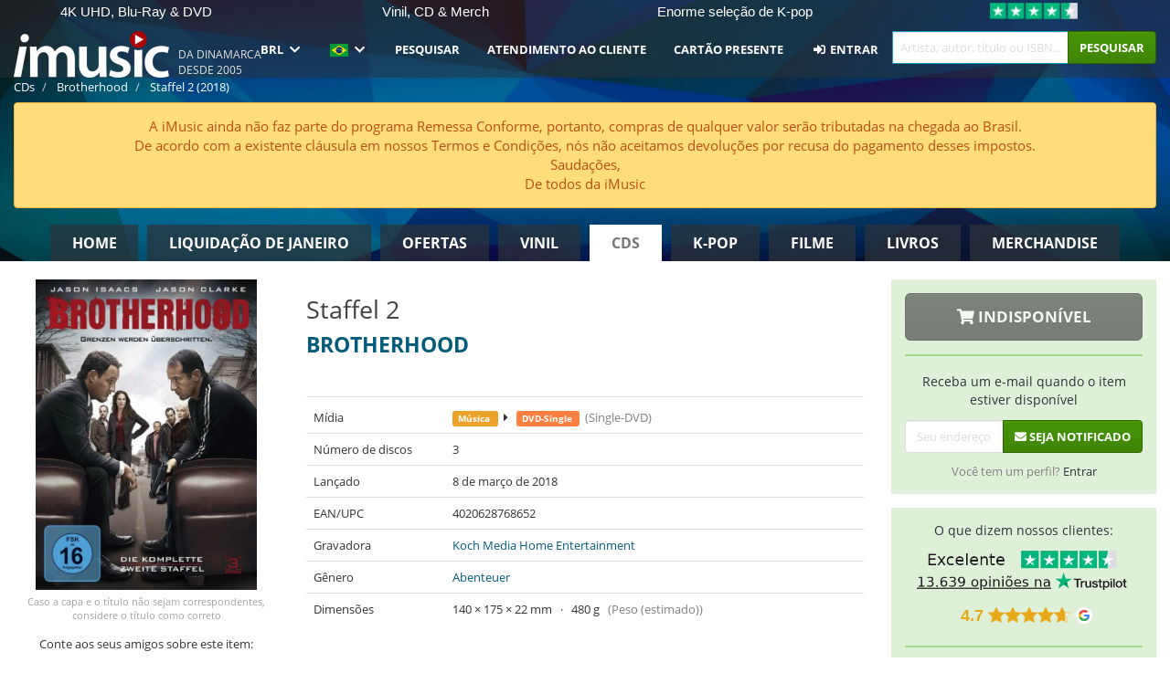

--- FILE ---
content_type: text/javascript; charset=utf-8
request_url: https://imusic-static.b-cdn.net/build/assets/cc-D4fqQRMT.js
body_size: 22762
content:
/*!
* CookieConsent 3.1.0
* https://github.com/orestbida/cookieconsent
* Author Orest Bida
* Released under the MIT License
*/const fn="opt-in",ze="opt-out",Fe="show--consent",Ge="show--preferences",He="disable--interaction",Le="data-category",B="div",J="button",X="aria-hidden",Ce="btn-group",U="click",ye="data-role",qe="consentModal",Ye="preferencesModal";class hn{constructor(){this.t={mode:fn,revision:0,autoShow:!0,lazyHtmlGeneration:!0,autoClearCookies:!0,manageScriptTags:!0,hideFromBots:!0,cookie:{name:"cc_cookie",expiresAfterDays:182,domain:"",path:"/",secure:!0,sameSite:"Lax"}},this.o={i:{},l:"",_:{},u:{},p:{},m:[],v:!1,h:null,C:null,S:null,M:"",D:!0,T:!1,k:!1,A:!1,N:!1,H:[],V:!1,I:!0,L:[],j:!1,F:"",P:!1,O:[],R:[],B:[],$:[],G:!1,J:!1,U:!1,q:[],K:[],W:[],X:{},Y:{},Z:{},ee:{},te:{},oe:[]},this.ne={ae:{},se:{}},this.ce={},this.re={ie:"cc:onFirstConsent",le:"cc:onConsent",de:"cc:onChange",fe:"cc:onModalShow",_e:"cc:onModalHide",ue:"cc:onModalReady"}}}const a=new hn,yn=(e,t)=>e.indexOf(t),T=(e,t)=>yn(e,t)!==-1,be=e=>Array.isArray(e),te=e=>typeof e=="string",Ne=e=>!!e&&typeof e=="object"&&!be(e),$=e=>typeof e=="function",K=e=>Object.keys(e),Ze=e=>Array.from(new Set(e)),_e=()=>document.activeElement,he=e=>e.preventDefault(),Je=(e,t)=>e.querySelectorAll(t),Te=e=>e.dispatchEvent(new Event("change")),g=e=>{const t=document.createElement(e);return e===J&&(t.type=e),t},v=(e,t,i)=>e.setAttribute(t,i),Pe=(e,t,i)=>{e.removeAttribute(i?"data-"+t:t)},Ae=(e,t,i)=>e.getAttribute(i?"data-"+t:t),k=(e,t)=>e.appendChild(t),A=(e,t)=>e.classList.add(t),W=(e,t)=>A(e,"cm__"+t),C=(e,t)=>A(e,"pm__"+t),le=(e,t)=>e.classList.remove(t),ie=e=>{if(typeof e!="object")return e;if(e instanceof Date)return new Date(e.getTime());let t=Array.isArray(e)?[]:{};for(let i in e){let n=e[i];t[i]=ie(n)}return t},Gn=()=>{const e={},{O:t,X:i,Y:n}=a.o;for(const c of t)e[c]=Se(n[c],K(i[c]));return e},ln=(e,t)=>dispatchEvent(new CustomEvent(e,{detail:t})),L=(e,t,i,n)=>{e.addEventListener(t,i),n&&a.o.m.push({pe:e,ge:t,me:i})},dn=()=>{const e=a.t.cookie.expiresAfterDays;return $(e)?e(a.o.F):e},Se=(e,t)=>{const i=e||[],n=t||[];return i.filter(c=>!T(n,c)).concat(n.filter(c=>!T(i,c)))},vn=e=>{a.o.R=Ze(e),a.o.F=(()=>{let t="custom";const{R:i,O:n,B:c}=a.o,r=i.length;return r===n.length?t="all":r===c.length&&(t="necessary"),t})()},bn=(e,t,i,n)=>{const c="accept-",{show:r,showPreferences:u,hide:o,hidePreferences:s,acceptCategory:d}=t,h=e||document,p=y=>Je(h,`[data-cc="${y}"]`),m=(y,b)=>{he(y),d(b),s(),o()},f=p("show-preferencesModal"),l=p("show-consentModal"),w=p(c+"all"),x=p(c+"necessary"),z=p(c+"custom"),j=a.t.lazyHtmlGeneration;for(const y of f)v(y,"aria-haspopup","dialog"),L(y,U,b=>{he(b),u()}),j&&(L(y,"mouseenter",b=>{he(b),a.o.N||i(t,n)},!0),L(y,"focus",()=>{a.o.N||i(t,n)}));for(let y of l)v(y,"aria-haspopup","dialog"),L(y,U,b=>{he(b),r(!0)},!0);for(let y of w)L(y,U,b=>{m(b,"all")},!0);for(let y of z)L(y,U,b=>{m(b)},!0);for(let y of x)L(y,U,b=>{m(b,[])},!0)},Q=(e,t)=>{e&&(t&&(e.tabIndex=-1),e.focus(),t&&e.removeAttribute("tabindex"))},wn=(e,t)=>{const i=n=>{n.target.removeEventListener("transitionend",i),n.propertyName==="opacity"&&getComputedStyle(e).opacity==="1"&&Q((c=>c===1?a.ne.be:a.ne.ve)(t))};L(e,"transitionend",i)};let pn;const xn=e=>{clearTimeout(pn),e?A(a.ne.ye,He):pn=setTimeout(()=>{le(a.ne.ye,He)},500)},qn=["M 19.5 4.5 L 4.5 19.5 M 4.5 4.501 L 19.5 19.5","M 3.572 13.406 L 8.281 18.115 L 20.428 5.885","M 21.999 6.94 L 11.639 17.18 L 2.001 6.82 "],je=(e=0,t=1.5)=>`<svg viewBox="0 0 24 24" stroke-width="${t}"><path d="${qn[e]}"/></svg>`,zn=e=>{const t=a.ne,i=a.o;(n=>{const c=n===t.he,r=i.i.disablePageInteraction?t.ye:c?t.Ce:t.ye;L(r,"keydown",u=>{if(u.key!=="Tab"||!(c?i.k&&!i.A:i.A))return;const o=_e(),s=c?i.q:i.K;s.length!==0&&(u.shiftKey?o!==s[0]&&n.contains(o)||(he(u),Q(s[1])):o!==s[1]&&n.contains(o)||(he(u),Q(s[0])))},!0)})(e)},Yn=["[href]",J,"input","details","[tabindex]"].map(e=>e+':not([tabindex="-1"])').join(","),Cn=e=>{const{o:t,ne:i}=a,n=(c,r)=>{const u=Je(c,Yn);r[0]=u[0],r[1]=u[u.length-1]};e===1&&t.T&&n(i.he,t.q),e===2&&t.N&&n(i.we,t.K)},ee=(e,t,i)=>{const{de:n,le:c,ie:r,_e:u,ue:o,fe:s}=a.ce,d=a.re;if(t){const p={modalName:t};return e===d.fe?$(s)&&s(p):e===d._e?$(u)&&u(p):(p.modal=i,$(o)&&o(p)),ln(e,p)}const h={cookie:a.o.p};e===d.ie?$(r)&&r(ie(h)):e===d.le?$(c)&&c(ie(h)):(h.changedCategories=a.o.L,h.changedServices=a.o.ee,$(n)&&n(ie(h))),ln(e,ie(h))},De=(e,t)=>{try{return e()}catch(i){return!t&&console.warn("CookieConsent:",i),!1}},Oe=e=>{const{Y:t,ee:i,O:n,X:c,oe:r,p:u,L:o}=a.o;for(const p of n){const m=i[p]||t[p]||[];for(const f of m){const l=c[p][f];if(!l)continue;const{onAccept:w,onReject:x}=l;!l.Se&&T(t[p],f)?(l.Se=!0,$(w)&&w()):l.Se&&!T(t[p],f)&&(l.Se=!1,$(x)&&x())}}if(!a.t.manageScriptTags)return;const s=r,d=e||u.categories||[],h=(p,m)=>{if(m>=p.length)return;const f=r[m];if(f.xe)return h(p,m+1);const l=f.Me,w=f.De,x=f.Te,z=T(d,w),j=!!x&&T(t[w],x);if(!x&&!f.ke&&z||!x&&f.ke&&!z&&T(o,w)||x&&!f.ke&&j||x&&f.ke&&!j&&T(i[w]||[],x)){f.xe=!0;const y=Ae(l,"type",!0);Pe(l,"type",!!y),Pe(l,Le);let b=Ae(l,"src",!0);b&&Pe(l,"src",!0);const M=g("script");M.textContent=l.innerHTML;for(const{nodeName:S}of l.attributes)v(M,S,l[S]||Ae(l,S));y&&(M.type=y),b?M.src=b:b=l.src;const _=!!b&&(!y||["text/javascript","module"].includes(y));if(_&&(M.onload=M.onerror=()=>{h(p,++m)}),l.replaceWith(M),_)return}h(p,++m)};h(s,0)},Me="bottom",Ve="left",jn="center",Xe="right",Ee="inline",Dn="wide",Bn="pm--",Ue=["middle","top",Me],un=[Ve,jn,Xe],Zn={box:{Ee:[Dn,Ee],Ae:Ue,Ne:un,He:Me,Ve:Xe},cloud:{Ee:[Ee],Ae:Ue,Ne:un,He:Me,Ve:jn},bar:{Ee:[Ee],Ae:Ue.slice(1),Ne:[],He:Me,Ve:""}},Jn={box:{Ee:[],Ae:[],Ne:[],He:"",Ve:""},bar:{Ee:[Dn],Ae:[],Ne:[Ve,Xe],He:"",Ve}},Tn=e=>{const t=a.o.i.guiOptions,i=t&&t.consentModal,n=t&&t.preferencesModal;e===0&&mn(a.ne.he,Zn,i,"cm--","box","cm"),e===1&&mn(a.ne.we,Jn,n,Bn,"box","pm")},mn=(e,t,i,n,c,r)=>{e.className=r;const u=i&&i.layout,o=i&&i.position,s=i&&i.flipButtons,d=!i||i.equalWeightButtons!==!1,h=u&&u.split(" ")||[],p=h[0],m=h[1],f=p in t?p:c,l=t[f],w=T(l.Ee,m)&&m,x=o&&o.split(" ")||[],z=x[0],j=n===Bn?x[0]:x[1],y=T(l.Ae,z)?z:l.He,b=T(l.Ne,j)?j:l.Ve,M=S=>{S&&A(e,n+S)};M(f),M(w),M(y),M(b),s&&M("flip");const _=r+"__btn--secondary";if(r==="cm"){const{Ie:S,Le:H}=a.ne;S&&(d?le(S,_):A(S,_)),H&&(d?le(H,_):A(H,_))}else{const{je:S}=a.ne;S&&(d?le(S,_):A(S,_))}},ve=(e,t)=>{const i=a.o,n=a.ne,{hide:c,hidePreferences:r,acceptCategory:u}=e,o=b=>{u(b),r(),c()},s=i.u&&i.u.preferencesModal;if(!s)return;const d=s.title,h=s.closeIconLabel,p=s.acceptAllBtn,m=s.acceptNecessaryBtn,f=s.savePreferencesBtn,l=s.sections||[],w=p||m||f;if(n.Fe)n.Pe=g(B),C(n.Pe,"body");else{n.Fe=g(B),A(n.Fe,"pm-wrapper");const b=g("div");A(b,"pm-overlay"),k(n.Fe,b),L(b,U,r),n.we=g(B),A(n.we,"pm"),v(n.we,"role","dialog"),v(n.we,X,!0),v(n.we,"aria-modal",!0),v(n.we,"aria-labelledby","pm__title"),L(n.ye,"keydown",M=>{M.keyCode===27&&r()},!0),n.Oe=g(B),C(n.Oe,"header"),n.Re=g("h2"),C(n.Re,"title"),n.Re.id="pm__title",n.Be=g(J),C(n.Be,"close-btn"),v(n.Be,"aria-label",s.closeIconLabel||""),L(n.Be,U,r),n.$e=g("span"),n.$e.innerHTML=je(),k(n.Be,n.$e),n.Ge=g(B),C(n.Ge,"body"),n.Je=g(B),C(n.Je,"footer");var x=g(B);A(x,"btns");var z=g(B),j=g(B);C(z,Ce),C(j,Ce),k(n.Je,z),k(n.Je,j),k(n.Oe,n.Re),k(n.Oe,n.Be),n.ve=g(B),v(n.ve,"tabIndex",-1),k(n.we,n.ve),k(n.we,n.Oe),k(n.we,n.Ge),w&&k(n.we,n.Je),k(n.Fe,n.we)}let y;d&&(n.Re.innerHTML=d,h&&v(n.Be,"aria-label",h)),l.forEach((b,M)=>{const _=b.title,S=b.description,H=b.linkedCategory,ke=H&&i.P[H],de=b.cookieTable,G=de&&de.body,ae=de&&de.caption,q=G&&G.length>0,P=!!ke,O=P&&i.X[H],oe=Ne(O)&&K(O)||[],I=P&&(!!S||!!q||K(O).length>0);var Z=g(B);if(C(Z,"section"),I||S){var Y=g(B);C(Y,"section-desc-wrapper")}let se=oe.length;if(I&&se>0){const E=g(B);C(E,"section-services");for(const F of oe){const N=O[F],V=N&&N.label||F,pe=g(B),ue=g(B),we=g(B),ge=g(B);C(pe,"service"),C(ge,"service-title"),C(ue,"service-header"),C(we,"service-icon");const ne=kn(V,F,ke,!0,H);ge.innerHTML=V,k(ue,we),k(ue,ge),k(pe,ue),k(pe,ne),k(E,pe)}k(Y,E)}if(_){var re=g(B),R=g(P?J:B);if(C(re,"section-title-wrapper"),C(R,"section-title"),R.innerHTML=_,k(re,R),P){const E=g("span");E.innerHTML=je(2,3.5),C(E,"section-arrow"),k(re,E),Z.className+="--toggle";const F=kn(_,H,ke);let N=s.serviceCounterLabel;if(se>0&&te(N)){let V=g("span");C(V,"badge"),C(V,"service-counter"),v(V,X,!0),v(V,"data-servicecounter",se),N&&(N=N.split("|"),N=N.length>1&&se>1?N[1]:N[0],v(V,"data-counterlabel",N)),V.innerHTML=se+(N?" "+N:""),k(R,V)}if(I){C(Z,"section--expandable");var sn=H+"-desc";v(R,"aria-expanded",!1),v(R,"aria-controls",sn)}k(re,F)}else v(R,"role","heading"),v(R,"aria-level","3");k(Z,re)}if(S){var Ie=g("p");C(Ie,"section-desc"),Ie.innerHTML=S,k(Y,Ie)}if(I&&(v(Y,X,"true"),Y.id=sn,((E,F,N)=>{L(R,U,()=>{F.classList.contains("is-expanded")?(le(F,"is-expanded"),v(N,"aria-expanded","false"),v(E,X,"true")):(A(F,"is-expanded"),v(N,"aria-expanded","true"),v(E,X,"false"))})})(Y,Z,R),q)){const E=g("table"),F=g("thead"),N=g("tbody");if(ae){const ne=g("caption");C(ne,"table-caption"),ne.innerHTML=ae,E.appendChild(ne)}C(E,"section-table"),C(F,"table-head"),C(N,"table-body");const V=de.headers,pe=K(V),ue=n.Ue.createDocumentFragment(),we=g("tr");for(const ne of pe){const fe=V[ne],ce=g("th");ce.id="cc__row-"+fe+M,v(ce,"scope","col"),C(ce,"table-th"),ce.innerHTML=fe,k(ue,ce)}k(we,ue),k(F,we);const ge=n.Ue.createDocumentFragment();for(const ne of G){const fe=g("tr");C(fe,"table-tr");for(const ce of pe){const rn=V[ce],Fn=ne[ce],xe=g("td"),cn=g(B);C(xe,"table-td"),v(xe,"data-column",rn),v(xe,"headers","cc__row-"+rn+M),cn.insertAdjacentHTML("beforeend",Fn),k(xe,cn),k(fe,xe)}k(ge,fe)}k(N,ge),k(E,F),k(E,N),k(Y,E)}(I||S)&&k(Z,Y);const Rn=n.Pe||n.Ge;P?(y||(y=g(B),C(y,"section-toggles")),y.appendChild(Z)):y=null,k(Rn,y||Z)}),p&&(n.ze||(n.ze=g(J),C(n.ze,"btn"),v(n.ze,ye,"all"),k(z,n.ze),L(n.ze,U,()=>o("all"))),n.ze.innerHTML=p),m&&(n.je||(n.je=g(J),C(n.je,"btn"),v(n.je,ye,"necessary"),k(z,n.je),L(n.je,U,()=>o([]))),n.je.innerHTML=m),f&&(n.qe||(n.qe=g(J),C(n.qe,"btn"),C(n.qe,"btn--secondary"),v(n.qe,ye,"save"),k(j,n.qe),L(n.qe,U,()=>o())),n.qe.innerHTML=f),n.Pe&&(n.we.replaceChild(n.Pe,n.Ge),n.Ge=n.Pe),Tn(1),i.N||(i.N=!0,ee(a.re.ue,Ye,n.we),t(e),k(n.Ce,n.Fe),zn(n.we),setTimeout(()=>A(n.Fe,"cc--anim"),100)),Cn(2)};function kn(e,t,i,n,c){const r=a.o,u=a.ne,o=g("label"),s=g("input"),d=g("span"),h=g("span"),p=g("span"),m=g("span"),f=g("span");if(m.innerHTML=je(1,3),f.innerHTML=je(0,3),s.type="checkbox",A(o,"section__toggle-wrapper"),A(s,"section__toggle"),A(m,"toggle__icon-on"),A(f,"toggle__icon-off"),A(d,"toggle__icon"),A(h,"toggle__icon-circle"),A(p,"toggle__label"),v(d,X,"true"),n?(A(o,"toggle-service"),v(s,Le,c),u.se[c][t]=s):u.ae[t]=s,n?(l=>{L(s,"change",()=>{const w=u.se[l],x=u.ae[l];r.Z[l]=[];for(let z in w){const j=w[z];j.checked&&r.Z[l].push(j.value)}x.checked=r.Z[l].length>0})})(c):(l=>{L(s,U,()=>{const w=u.se[l],x=s.checked;r.Z[l]=[];for(let z in w)w[z].checked=x,x&&r.Z[l].push(z)})})(t),s.value=t,p.textContent=e.replace(/<.*>.*<\/.*>/gm,""),k(h,f),k(h,m),k(d,h),r.D)(i.readOnly||i.enabled)&&(s.checked=!0);else if(n){const l=r.Y[c];s.checked=i.readOnly||T(l,t)}else T(r.R,t)&&(s.checked=!0);return i.readOnly&&(s.disabled=!0),k(o,s),k(o,d),k(o,p),o}const We=()=>{const e=g("span");return a.ne.Ke||(a.ne.Ke=e),e},$e=(e,t)=>{const i=a.o,n=a.ne,{hide:c,showPreferences:r,acceptCategory:u}=e,o=i.u&&i.u.consentModal;if(!o)return;const s=o.acceptAllBtn,d=o.acceptNecessaryBtn,h=o.showPreferencesBtn,p=o.closeIconLabel,m=o.footer,f=o.label,l=o.title,w=z=>{c(),u(z)};if(!n.Qe){n.Qe=g(B),n.he=g(B),n.We=g(B),n.Xe=g(B),n.Ye=g(B),A(n.Qe,"cm-wrapper"),A(n.he,"cm"),W(n.We,"body"),W(n.Xe,"texts"),W(n.Ye,"btns"),v(n.he,"role","dialog"),v(n.he,"aria-modal","true"),v(n.he,X,"false"),v(n.he,"aria-describedby","cm__desc"),f?v(n.he,"aria-label",f):l&&v(n.he,"aria-labelledby","cm__title");const z="box",j=i.i.guiOptions,y=j&&j.consentModal,b=(y&&y.layout||z).split(" ")[0]===z;l&&p&&b&&(n.Le||(n.Le=g(J),n.Le.innerHTML=je(),W(n.Le,"btn"),W(n.Le,"btn--close"),L(n.Le,U,()=>{w([])}),k(n.We,n.Le)),v(n.Le,"aria-label",p)),k(n.We,n.Xe),(s||d||h)&&k(n.We,n.Ye),n.be=g(B),v(n.be,"tabIndex",-1),k(n.he,n.be),k(n.he,n.We),k(n.Qe,n.he)}l&&(n.Ze||(n.Ze=g("h2"),n.Ze.className=n.Ze.id="cm__title",k(n.Xe,n.Ze)),n.Ze.innerHTML=l);let x=o.description;if(x&&(i.V&&(x=x.replace("{{revisionMessage}}",i.I?"":o.revisionMessage||"")),n.et||(n.et=g("p"),n.et.className=n.et.id="cm__desc",k(n.Xe,n.et)),n.et.innerHTML=x),s&&(n.tt||(n.tt=g(J),k(n.tt,We()),W(n.tt,"btn"),v(n.tt,ye,"all"),L(n.tt,U,()=>{w("all")})),n.tt.firstElementChild.innerHTML=s),d&&(n.Ie||(n.Ie=g(J),k(n.Ie,We()),W(n.Ie,"btn"),v(n.Ie,ye,"necessary"),L(n.Ie,U,()=>{w([])})),n.Ie.firstElementChild.innerHTML=d),h&&(n.ot||(n.ot=g(J),k(n.ot,We()),W(n.ot,"btn"),W(n.ot,"btn--secondary"),v(n.ot,ye,"show"),L(n.ot,"mouseenter",()=>{i.N||ve(e,t)}),L(n.ot,U,r)),n.ot.firstElementChild.innerHTML=h),n.nt||(n.nt=g(B),W(n.nt,Ce),s&&k(n.nt,n.tt),d&&k(n.nt,n.Ie),(s||d)&&k(n.We,n.nt),k(n.Ye,n.nt)),n.ot&&!n.st&&(n.st=g(B),n.Ie&&n.tt?(W(n.st,Ce),k(n.st,n.ot),k(n.Ye,n.st)):(k(n.nt,n.ot),W(n.nt,Ce+"--uneven"))),m){if(!n.ct){let z=g(B),j=g(B);n.ct=g(B),W(z,"footer"),W(j,"links"),W(n.ct,"link-group"),k(j,n.ct),k(z,j),k(n.he,z)}n.ct.innerHTML=m}Tn(0),i.T||(i.T=!0,ee(a.re.ue,qe,n.he),t(e),k(n.Ce,n.Qe),zn(n.he),setTimeout(()=>A(n.Qe,"cc--anim"),100)),Cn(1),bn(n.We,e,ve,t)},Ke=e=>{if(!te(e))return null;if(e in a.o._)return e;let t=e.slice(0,2);return t in a.o._?t:null},Qe=()=>a.o.l||a.o.i.language.default,en=e=>{e&&(a.o.l=e)},An=async e=>{const t=a.o;let i=Ke(e)?e:Qe(),n=t._[i];if(te(n)?n=await(async c=>{try{return await(await fetch(c)).json()}catch(r){return console.error(r),!1}})(n):$(n)&&(n=await n()),!n)throw`Could not load translation for the '${i}' language`;return t.u=n,en(i),!0},Sn=()=>{let e=a.o.i.language.rtl,t=a.ne.Ce;e&&t&&(be(e)||(e=[e]),T(e,a.o.l)?A(t,"cc--rtl"):le(t,"cc--rtl"))},me=()=>{const e=a.ne;if(e.Ce)return;e.Ce=g(B),e.Ce.id="cc-main",e.Ce.setAttribute("data-nosnippet",""),Sn();let t=a.o.i.root;t&&te(t)&&(t=document.querySelector(t)),(t||e.Ue.body).appendChild(e.Ce)},Mn=e=>De(()=>localStorage.removeItem(e)),gn=(e,t)=>{if(t instanceof RegExp)return e.filter(i=>t.test(i));{const i=yn(e,t);return i>-1?[e[i]]:[]}},Ln=e=>{const{hostname:t,protocol:i}=location,{name:n,path:c,domain:r,sameSite:u,useLocalStorage:o,secure:s}=a.t.cookie,d=e?(()=>{const f=a.o.S,l=f?new Date-f:0;return 864e5*dn()-l})():864e5*dn(),h=new Date;h.setTime(h.getTime()+d),a.o.p.expirationTime=h.getTime();const p=JSON.stringify(a.o.p);let m=n+"="+encodeURIComponent(p)+(d!==0?"; expires="+h.toUTCString():"")+"; Path="+c+"; SameSite="+u;T(t,".")&&(m+="; Domain="+r),s&&i==="https:"&&(m+="; Secure"),o?((f,l)=>{De(()=>localStorage.setItem(f,l))})(n,p):document.cookie=m,a.o.p},Re=(e,t,i)=>{if(e.length===0)return;const n=i||a.t.cookie.domain,c=t||a.t.cookie.path,r=n.slice(0,4)==="www.",u=r&&n.substring(4),o=(s,d)=>{d&&d.slice(0,1)!=="."&&(d="."+d),document.cookie=s+"=; path="+c+(d?"; domain="+d:"")+"; expires=Thu, 01 Jan 1970 00:00:01 GMT;"};for(const s of e)o(s,i),i||o(s,n),r&&o(s,u)},Nn=e=>{const t=e||a.t.cookie.name,i=a.t.cookie.useLocalStorage;return((c,r)=>{let u;return u=De(()=>JSON.parse(r?c:decodeURIComponent(c)),!0)||{},u})(i?(n=t,De(()=>localStorage.getItem(n))||""):nn(t,!0),i);var n},nn=(e,t)=>{const i=document.cookie.match("(^|;)\\s*"+e+"\\s*=\\s*([^;]+)");return i?t?i.pop():e:""},_n=e=>{const t=document.cookie.split(/;\s*/),i=[];for(const n of t){let c=n.split("=")[0];e?De(()=>{e.test(c)&&i.push(c)}):i.push(c)}return i},tn=(e,t=[])=>{((i,n)=>{const{O:c,R:r,B:u,N:o,Z:s,$:d,X:h}=a.o;let p=[];if(i){be(i)?p.push(...i):te(i)&&(p=i==="all"?c:[i]);for(const m of c)s[m]=T(p,m)?K(h[m]):[]}else p=[...r,...d],o&&(p=(()=>{const m=a.ne.ae;if(!m)return[];let f=[];for(let l in m)m[l].checked&&f.push(l);return f})());p=p.filter(m=>!T(c,m)||!T(n,m)),p.push(...u),vn(p)})(e,t),(()=>{const i=a.o,{Z:n,B:c,Y:r,X:u,O:o}=i,s=o;i.te=ie(r);for(const d of s){const h=u[d],p=K(h),m=n[d]&&n[d].length>0,f=T(c,d);if(p.length!==0){if(r[d]=[],f)r[d].push(...p);else if(m){const l=n[d];r[d].push(...l)}else r[d]=i.Z[d];r[d]=Ze(r[d])}}})(),(()=>{const i=a.o;i.L=a.t.mode===ze&&i.D?Se(i.$,i.R):Se(i.R,i.p.categories);let n=i.L.length>0,c=!1;for(const s of i.O)i.ee[s]=Se(i.Y[s],i.te[s]),i.ee[s].length>0&&(c=!0);const r=a.ne.ae;for(const s in r)r[s].checked=T(i.R,s);for(const s of i.O){const d=a.ne.se[s],h=i.Y[s];for(const p in d)d[p].checked=T(h,p)}i.C||(i.C=new Date),i.M||(i.M=("10000000-1000-4000-8000"+-1e11).replace(/[018]/g,s=>(s^crypto.getRandomValues(new Uint8Array(1))[0]&15>>s/4).toString(16))),i.p={categories:ie(i.R),revision:a.t.revision,data:i.h,consentTimestamp:i.C.toISOString(),consentId:i.M,services:ie(i.Y),languageCode:a.o.l},i.S&&(i.p.lastConsentTimestamp=i.S.toISOString());let u=!1;const o=n||c;(i.D||o)&&(i.D&&(i.D=!1,u=!0),i.S=i.S?new Date:i.C,i.p.lastConsentTimestamp=i.S.toISOString(),Ln(),a.t.autoClearCookies&&(u||o)&&(s=>{const d=a.o,h=_n(),p=(m=>{const f=a.o;return(m?f.O:f.L).filter(l=>{const w=f.P[l];return!!w&&!w.readOnly&&!!w.autoClear})})(s);for(const m in d.ee)for(const f of d.ee[m]){const l=d.X[m][f].cookies;if(!T(d.Y[m],f)&&l)for(const w of l){const x=gn(h,w.name);Re(x,w.path,w.domain)}}for(const m of p){const f=d.P[m].autoClear,l=f&&f.cookies||[],w=T(d.L,m),x=!T(d.R,m),z=w&&x;if(s?x:z){f.reloadPage&&z&&(d.j=!0);for(const j of l){const y=gn(h,j.name);Re(y,j.path,j.domain)}}}})(u),Oe()),u&&(ee(a.re.ie),ee(a.re.le),a.t.mode===fn)||(o&&ee(a.re.de),i.j&&(i.j=!1,location.reload()))})()},In=e=>{const t=a.o.D?[]:a.o.R;return T(t,e)},Xn=(e,t)=>{const{O:i,X:n}=a.o;if(!(e&&t&&te(t)&&T(i,t)&&K(n[t]).length!==0))return!1;((c,r)=>{const u=a.o,{X:o,Z:s,N:d}=u,h=a.ne.se[r]||{},p=a.ne.ae[r]||{},m=K(o[r]);if(s[r]=[],te(c)){if(c==="all"){if(s[r].push(...m),d)for(let l in h)h[l].checked=!0,Te(h[l])}else if(T(m,c)&&s[r].push(c),d)for(let l in h)h[l].checked=c===l,Te(h[l])}else if(be(c))for(let l of m){const w=T(c,l);w&&s[r].push(l),d&&(h[l].checked=w,Te(h[l]))}const f=s[r].length===0;u.R=f?u.R.filter(l=>l!==r):Ze([...u.R,r]),d&&(p.checked=!f,Te(p))})(e,t),tn()},Pn=(e,t)=>{const i=a.o.D?[]:a.o.Y[t]||[];return T(i,e)},$n=e=>nn(e,!0)!=="",En=(e,t,i)=>{let n=[];const c=r=>{if(te(r)){let u=nn(r);u!==""&&n.push(u)}else n.push(..._n(r))};if(be(e))for(let r of e)c(r);else c(e);Re(n,t,i)},an=e=>{const{ne:t,o:i}=a;if(!i.k){if(!i.T){if(!e)return;$e(Be,me)}i.k=!0,i.J=_e(),i.v&&xn(!0),wn(t.he,1),A(t.ye,Fe),v(t.he,X,"false"),setTimeout(()=>{Q(a.ne.be)},100),ee(a.re.fe,qe)}},Un=()=>{const{ne:e,o:t,re:i}=a;t.k&&(t.k=!1,t.v&&xn(),Q(e.Ke,!0),le(e.ye,Fe),v(e.he,X,"true"),Q(t.J),t.J=null,ee(i._e,qe))},Wn=()=>{const e=a.o;e.A||(e.N||ve(Be,me),e.A=!0,e.k?e.U=_e():e.J=_e(),wn(a.ne.we,2),A(a.ne.ye,Ge),v(a.ne.we,X,"false"),setTimeout(()=>{Q(a.ne.ve)},100),ee(a.re.fe,Ye))},Hn=()=>{const e=a.o;e.A&&(e.A=!1,(()=>{const t=on(),i=a.o.P,n=a.ne.ae,c=a.ne.se,r=u=>T(a.o.$,u);for(const u in n){const o=!!i[u].readOnly;n[u].checked=o||(t?In(u):r(u));for(const s in c[u])c[u][s].checked=o||(t?Pn(s,u):r(u))}})(),Q(a.ne.$e,!0),le(a.ne.ye,Ge),v(a.ne.we,X,"true"),e.k?(Q(e.U),e.U=null):(Q(e.J),e.J=null),ee(a.re._e,Ye))};var Be={show:an,hide:Un,showPreferences:Wn,hidePreferences:Hn,acceptCategory:tn};const Kn=async(e,t)=>{if(!Ke(e))return!1;const i=a.o;return!(e===Qe()&&t!==!0||!await An(e)||(en(e),i.T&&$e(Be,me),i.N&&ve(Be,me),Sn(),0))},Qn=()=>{const{F:e,Y:t}=a.o,{accepted:i,rejected:n}=(()=>{const{D:c,R:r,O:u}=a.o;return{accepted:r,rejected:c?[]:u.filter(o=>!T(r,o))}})();return ie({acceptType:e,acceptedCategories:i,rejectedCategories:n,acceptedServices:t,rejectedServices:Gn()})},ei=(e,t)=>{let i=document.querySelector('script[src="'+e+'"]');return new Promise(n=>{if(i)return n(!0);if(i=g("script"),Ne(t))for(const c in t)v(i,c,t[c]);i.onload=()=>n(!0),i.onerror=()=>{i.remove(),n(!1)},i.src=e,k(document.head,i)})},ni=e=>{let t,i=e.value,n=e.mode,c=!1;const r=a.o;if(n==="update"){r.h=t=On("data");const u=typeof t==typeof i;if(u&&typeof t=="object"){!t&&(t={});for(let o in i)t[o]!==i[o]&&(t[o]=i[o],c=!0)}else!u&&t||t===i||(t=i,c=!0)}else t=i,c=!0;return c&&(r.h=t,r.p.data=t,Ln(!0)),c},On=(e,t)=>{const i=Nn(t);return e?i[e]:i},ii=e=>{const t=a.t,i=a.o.i;return e?t[e]||i[e]:{...t,...i,cookie:{...t.cookie}}},on=()=>!a.o.D,Vn=async e=>{const{o:t,t:i,re:n}=a,c=window;if(!c._ccRun){if(c._ccRun=!0,(o=>{const{ne:s,t:d,o:h}=a,p=d,m=h,{cookie:f}=p,l=a.ce,w=o.cookie,x=o.categories,z=K(x)||[],j=navigator,y=document;s.Ue=y,s.ye=y.documentElement,f.domain=location.hostname,m.i=o,m.P=x,m.O=z,m._=o.language.translations,m.v=!!o.disablePageInteraction,l.ie=o.onFirstConsent,l.le=o.onConsent,l.de=o.onChange,l._e=o.onModalHide,l.fe=o.onModalShow,l.ue=o.onModalReady;const{mode:b,autoShow:M,lazyHtmlGeneration:_,autoClearCookies:S,revision:H,manageScriptTags:ke,hideFromBots:de}=o;b===ze&&(p.mode=b),typeof S=="boolean"&&(p.autoClearCookies=S),typeof ke=="boolean"&&(p.manageScriptTags=ke),typeof H=="number"&&H>=0&&(p.revision=H,m.V=!0),typeof M=="boolean"&&(p.autoShow=M),typeof _=="boolean"&&(p.lazyHtmlGeneration=_),de===!1&&(p.hideFromBots=!1),p.hideFromBots===!0&&j&&(m.G=j.userAgent&&/bot|crawl|spider|slurp|teoma/i.test(j.userAgent)||j.webdriver),Ne(w)&&(p.cookie={...f,...w}),p.autoClearCookies,m.V,p.manageScriptTags,(G=>{const{P:ae,X:q,Y:P,Z:O,B:oe}=a.o;for(let I of G){const Z=ae[I],Y=Z.services||{},se=Ne(Y)&&K(Y)||[];q[I]={},P[I]=[],O[I]=[],Z.readOnly&&(oe.push(I),P[I]=se),a.ne.se[I]={};for(let re of se){const R=Y[re];R.Se=!1,q[I][re]=R}}})(z),(()=>{if(!a.t.manageScriptTags)return;const G=a.o,ae=Je(document,"script["+Le+"]");for(const q of ae){let P=Ae(q,Le),O=q.dataset.service||"",oe=!1;if(P&&P.charAt(0)==="!"&&(P=P.slice(1),oe=!0),O.charAt(0)==="!"&&(O=O.slice(1),oe=!0),T(G.O,P)&&(G.oe.push({Me:q,xe:!1,ke:oe,De:P,Te:O}),O)){const I=G.X[P];I[O]||(I[O]={Se:!1})}}})(),en((()=>{const G=a.o.i.language.autoDetect;if(G){const ae={browser:navigator.language,document:document.documentElement.lang},q=Ke(ae[G]);if(q)return q}return Qe()})())})(e),t.G)return;(()=>{const o=a.o,s=a.t,d=Nn(),{categories:h,services:p,consentId:m,consentTimestamp:f,lastConsentTimestamp:l,data:w,revision:x}=d,z=be(h);o.p=d,o.M=m;const j=!!m&&te(m);o.C=f,o.C&&(o.C=new Date(f)),o.S=l,o.S&&(o.S=new Date(l)),o.h=w!==void 0?w:null,o.V&&j&&x!==s.revision&&(o.I=!1),o.D=!(j&&o.I&&o.C&&o.S&&z),s.cookie.useLocalStorage&&!o.D&&(o.D=new Date().getTime()>(d.expirationTime||0),o.D&&Mn(s.cookie.name)),o.D,(()=>{const y=a.o;for(const b of y.O){const M=y.P[b];if(M.readOnly||M.enabled){y.$.push(b);const _=y.X[b]||{};for(let S in _)y.Z[b].push(S),y.i.mode===ze&&y.Y[b].push(S)}}})(),o.D?s.mode===ze&&(o.R=[...o.$]):(o.Y={...o.Y,...p},o.Z={...o.Y},vn([...o.B,...h]))})();const u=on();if(!await An())return!1;if(bn(null,r=Be,ve,me),a.o.D&&$e(r,me),a.t.lazyHtmlGeneration||ve(r,me),i.autoShow&&!u&&an(!0),u)return Oe(),ee(n.le);i.mode===ze&&Oe(t.$)}var r},ti=e=>{const{Ce:t,ye:i}=a.ne,{name:n,path:c,domain:r,useLocalStorage:u}=a.t.cookie;e&&(u?Mn(n):En(n,c,r));for(const{pe:s,ge:d,me:h}of a.o.m)s.removeEventListener(d,h);t&&t.remove(),i&&i.classList.remove(He,Ge,Fe);const o=new hn;for(const s in a)a[s]=o[s];window._ccRun=!1},ai=Object.freeze(Object.defineProperty({__proto__:null,acceptCategory:tn,acceptService:Xn,acceptedCategory:In,acceptedService:Pn,eraseCookies:En,getConfig:ii,getCookie:On,getUserPreferences:Qn,hide:Un,hidePreferences:Hn,loadScript:ei,reset:ti,run:Vn,setCookieData:ni,setLanguage:Kn,show:an,showPreferences:Wn,validConsent:on,validCookie:$n},Symbol.toStringTag,{value:"Module"})),D={mandatory:[{name:"session",domain:"."+document.location.host,locales:{en:{expiration:"session",description:"This cookie is used for remembering which items are in your cart, amongst other things."},da:{expiration:"session",description:"Denne cookie bruges til bl.a. at huske hvilke varer, der er i kurven."},no:{expiration:"session",description:"Denne informasjonskapselen brukes blant annet til å huske hvilke varer som er i handlekurven din."},sv:{expiration:"session",description:"Denna cookie är nödvändig för att bl.a. komma ihåg, vilka varor du har lagt i din varukorg."},de:{expiration:"session",description:"Dieses Cookie wird benötigt, um u.a. zu speichern, welche Artikel Du in deinen Kundenwagen gelegt hast."},pl:{expiration:"sesja",description:"Ten plik cookie służy m.in. do zapamiętywania, które produkty znajdują się w Twoim koszyku."},ja:{expiration:"セッション",description:"このクッキーは、カートに入っている商品などを記憶するために使用されます。"}}},{name:"language",domain:"."+document.location.host,locales:{en:{expiration:"session",description:"Used for keeping track of your language preference."},da:{expiration:"session",description:"Denne cookie bruges til at holde styr på dit sprogvalg"},no:{expiration:"session",description:"Brukes til å holde oversikt over språkinnstillingene dine."},sv:{expiration:"session",description:"Denna cookie är nödvändig för att komma ihåg dina språkinställningar."},de:{expiration:"session",description:"Dieses Cookie wird benötigt, um deine Spracheinstellungen zu speichern."},pl:{expiration:"sesja",description:"Używany do zapamiętywania preferowanego języka."},ja:{expiration:"セッション",description:"言語設定を記憶するために使用されます。"}}},{name:"cc_cookie",domain:"."+document.location.host,locales:{en:{expiration:"1 week",description:"Used for keeping track of your cookie preferences."},da:{expiration:"1 uge",description:"Denne cookie bruges til at huske dine cookie-præferencer."},no:{expiration:"1 uke",description:"Brukes til å holde oversikt over informasjonskapselpreferansene dine."},sv:{expiration:"1 vecka",description:"Används för att säkra och följa dina cookieinställningar."},de:{expiration:"1 Woche",description:"Wird benötigt, um Deinen Cookie-Einstellungen zu speichern und sie zu gewährleisten."},pl:{expiration:"1 tydzień",description:"Używany do zapamiętywania preferencji dotyczących plików cookie."},ja:{expiration:"1週間",description:"クッキー設定を記録するために使用されます。"}}}],analytical:[{name:"MUID",domain:".clarity.ms",locales:{en:{expiration:"390 days",description:"We use Bings Universal Event Tracking to improve the expereince for those of our customers who use Bing as their Search Engine."},da:{expiration:"390 dage",description:"Vi bruger Bings Universal Event Tracking for at forbedre oplevelsen for de af vores kunder som bruger Bing som Search Engine."},no:{expiration:"390 dagar",description:"Vi bruker Bings Universal Event Tracking for å gi kunder som bruker Bing som søkemotor en bedre opplevelse."},sv:{expiration:"390 dagar",description:"Vi använder oss av Bings Universal Event Tracking för att förbättra hemsideupplevelsen för de besökare som använder sig av Bing som sökmaskin."},de:{expiration:"390 Tage",description:"Wir verwenden Bings Universal Event Tracking, um das Seitenerlebnis für diejenigen Benutzer zu verbessern, die Bing als Suchmaschine nutzen."},pl:{expiration:"390 dni",description:"Używamy uniwersalnego narzędzia śledzącego Bing, aby poprawić doświadczenia użytkowników korzystających z wyszukiwarki Bing."},ja:{expiration:"390日間",description:"Bing Universal Event Trackingを使用して、Bingを検索エンジンとして利用するお客様の体験を向上させています。"}}},{name:"^_ga",domain:"."+document.location.host,locales:{en:{expiration:"730 days",description:'We use Google Analytics for tracking and improving the website for our visitors. <a target="_blank" href="https://business.safety.google/privacy/">Read more</a>'},da:{expiration:"730 dage",description:'Vi bruger Google Analytics for at holde øje med, og forbedre hjemmesiden for vores besøgende. <a target="_blank" href="https://business.safety.google/privacy/">Læs mere</a>'},no:{expiration:"730 dagar",description:'Vi bruker Google Analytics for å holde øye med og forbedre nettsiden for våre besøkende. <a target="_blank" href="https://business.safety.google/privacy/">Les mer</a>'},sv:{expiration:"730 dagar",description:'Vi använder Google Analytics för att analysera och förbättra webbplatsen för våra besökare. <a target="_blank" href="https://business.safety.google/privacy/">Läs mer</a>'},de:{expiration:"730 Tage",description:'Wir verwenden Google Analytics, um unseren Internetauftritt zu analysieren und für unsere Besucher zu verbessern. <a target="_blank" href="https://business.safety.google/privacy/">Mehr lesen</a>'},pl:{expiration:"730 dni",description:'Używamy Google Analytics do śledzenia i ulepszania działania strony dla naszych odwiedzających. <a target="_blank" href="https://business.safety.google/privacy/">Dowiedz się więcej</a>'},ja:{expiration:"730日間",description:'Google Analyticsを使用して、訪問者のためにウェブサイトを追跡・改善しています。<a target="_blank" href="https://business.safety.google/privacy/">詳しくはこちら</a>'}}},{name:"_gid",domain:"."+document.location.host,locales:{en:{expiration:"session",description:"Used to store a unique visitor-id."},da:{expiration:"session",description:"Bruges til at gemme et unikt besøgs-id."},no:{expiration:"session",description:"Brukes til å lagre en unik besøker-ID."},sv:{expiration:"session",description:"Används för att spara en unik besökare-id."},de:{expiration:"session",description:"Wird benötigt, um eine unike Besucher-Id zu speichern."},pl:{expiration:"sesja",description:"Służy do przechowywania unikalnego identyfikatora odwiedzającego."},ja:{expiration:"セッション",description:"訪問者ごとに割り振られるIDを保存するために使用されます。"}}},{name:"YSC",domain:".youtube.com",locales:{en:{expiration:"session",description:"This cookie is used to track views of embedded videos and keep statistics of what videos the user have seen."},da:{expiration:"session",description:"Denne cookie bruges til at holde styr på visninger og statistik på YouTube videoer som vises på siden."},no:{expiration:"session",description:"Disse informasjonskapslene brukes til å spore visninger av innebygde videoer og føre statistikk over hvilke videoer brukeren har sett."},sv:{expiration:"session",description:"Dessa cookies används för att spåra användningen av inbäddade videos och för att få en statistik över vilka videos en besökare har sett."},de:{expiration:"session",description:"Diese Cookies werden benötigt, um das Aufrufen von eingebetteten Videos zu tracken und um Statistiken darüber zu erhalten, welche Videos ein Besucher angesehen hat."},pl:{expiration:"sesja",description:"Ten plik cookie służy do śledzenia wyświetleń osadzonych filmów oraz prowadzenia statystyk dotyczących obejrzanych materiałów."},ja:{expiration:"セッション",description:"このクッキーは、埋め込み動画の視聴を追跡し、どの動画を視聴したかの統計を記録します。"}}},{name:"_fbp",domain:"."+document.location.host,locales:{en:{expiration:"session",description:"Facebook Pixel tracking ID is stored in this cookie."},da:{expiration:"session",description:"Facebook Pixel tracking ID er gemt i denne cookie."},no:{expiration:"session",description:"Facebook Pixel Tracking ID er lagret i denne informasjonskapselen."},sv:{expiration:"session",description:"Facebook Pixel tracking ID sparas i denna cookie."},de:{expiration:"session",description:"Facebook Pixel tracking ID wird in diesem Cookie gespeichert."},pl:{expiration:"sesja",description:"Identyfikator śledzenia Piksela Facebook jest przechowywany w tym pliku cookie."},ja:{expiration:"セッション",description:"Facebook PixelのトラッキングIDがこのクッキーに保存されます。"}}},{name:"_clsk",domain:"."+document.location.host,locales:{en:{expiration:"1 year",description:"Used by Microsoft Clarity to store and combine pageviews by a user into a single session recording."},da:{expiration:"1 år",description:"Bruges af Microsoft Clarity til at holde styr på antal sidevisninger."},no:{expiration:"1 år",description:"Brukes av Microsoft Clarity til å lagre og kombinere en brukers sidevisninger til et enkelt øktopptak."},sv:{expiration:"1 år",description:"Används av Microsoft Clarity för att lagra och kombinera en besökares sidvisningar i en enda session."},de:{expiration:"1 Jahr",description:"Von Microsoft Clarity benutzt, um Seitenaufrufe eines Besuchers zu speichern und zu einer Sessionregistrierung zu kombinieren."},pl:{expiration:"1 rok",description:"Używany przez Microsoft Clarity do zapisywania i łączenia odsłon strony przez użytkownika w ramach jednej sesji nagraniowej."},ja:{expiration:"1年間",description:"Microsoft Clarityによって、ユーザーのページ閲覧を1つのセッション記録として保存・統合するために使用されます。"}}}],marketing:[{name:"_gcl_au",domain:"."+document.location.host,locales:{en:{expiration:"90 days",description:"Used by Google AdSense for experimenting with advertisement efficiency across websites using their services."},da:{expiration:"90 dage",description:"Bruges af Google AdSense til at håndtere eksperimenter med annonce effektivitet på tværs hjemmesider."},no:{expiration:"90 dagar",description:"Brukes av Google AdSense for å eksperimentere med annonseeffektivitet på tvers av nettsteder med tjenestene deres."},sv:{expiration:"90 dagar",description:"Används av Google AdSense för att experimentera med annonseffektivitet på olika webbplatser som använder deras service."},de:{expiration:"90 Tage",description:"Von Google AdSense benutzt, um mit der Wirksamkeit von Anzeigen auf verschiedenen Webseiten, die diesen Service nutzen, zu experimentieren."},pl:{expiration:"90 dni",description:"Używane przez Google AdSense do testowania skuteczności reklam na stronach korzystających z ich usług."},ja:{expiration:"90日間",description:"Google AdSenseのサービスを利用しているウェブサイト間で、広告の効果を検証するために使用されます。"}}},{name:"_uetsid",domain:"."+document.location.host,locales:{en:{expiration:"1 day",description:"Used by Bing Ads to track users across websites."},da:{expiration:"1 dag",description:"Bruges af Bing Ads til at tracke brugere på tværs af hjemmesider."},no:{expiration:"1 dag",description:"Brukes av Bing Ads til å spore brukere på tvers av nettsteder."},sv:{expiration:"1 dag",description:"Används av Bing Ads för att spåra användare över olika webbplatser."},de:{expiration:"1 Tag",description:"Von Bing Ads genutzt, um Seitenbesucher über verschiedene Webseiten hinaus zu tracken."},pl:{expiration:"1 dzień",description:"Używane przez Bing Ads do śledzenia użytkowników pomiędzy stronami."},ja:{expiration:"1日間",description:"Bing Adsによって、ウェブサイト間でのユーザー追跡に使用されます。"}}},{name:"_uetvid",domain:"."+document.location.host,locales:{en:{expiration:"16 days",description:"Used by Bing Ads to track users across websites."},da:{expiration:"16 dage",description:"Bruges af Bing Ads til at tracke brugere på tværs af hjemmesider."},no:{expiration:"16 dagar",description:"Brukes av Bing Ads til å spore brukere på tvers av nettsteder"},sv:{expiration:"16 dagar",description:"Används av Bing Ads för att spåra användare över olika webbplatser."},de:{expiration:"16 Tage",description:"Von Bing Ads genutzt, um Seitenbesucher über verschiedene Webseiten hinaus zu tracken."},pl:{expiration:"16 dni",description:"Używane przez Bing Ads do śledzenia użytkowników pomiędzy stronami."},ja:{expiration:"16日間",description:"Bing Adsによって、ウェブサイト間でのユーザー追跡に使用されます。"}}},{name:"_clck",domain:"."+document.location.host,locales:{en:{expiration:"1 year",description:"Used by Microsoft Clarity to store a unique user ID."},da:{expiration:"1 year",description:"Bruges af Microsoft Clarity til at gemme et unikt bruger-id."},no:{expiration:"1 year",description:"Brukes av Microsoft Clarity til å lagre en unik bruker-ID."},sv:{expiration:"1 year",description:"Används av Microsoft Clarity för att spåra en unik användar ID."},de:{expiration:"1 year",description:"Von Microsoft Clarity verwendet, um eine unike Benutzer ID zu speichern."},pl:{expiration:"1 rok",description:"Używane przez Microsoft Clarity do przechowywania unikalnego identyfikatora użytkownika."},ja:{expiration:"1年間",description:"Microsoft Clarityによって、訪問者ごとに割り振られるIDを保存するために使用されます。"}}}]};window.addEventListener("load",function(){window.cookieConsent=ai,Vn({root:null,mode:"opt-in",autoShow:!0,autoClearCookies:!0,manageScriptTags:!0,hideFromBots:!0,disablePageInteraction:!0,onFirstConsent:({cookie:e})=>fetch("/api/session/cookie-consent",{method:"POST",headers:{"Content-Type":"application/json"},body:JSON.stringify(e)}),onChange:({cookie:e})=>fetch("/api/session/cookie-consent",{method:"POST",headers:{"Content-Type":"application/json"},body:JSON.stringify(e)}),cookie:{expiresAfterDays:364,useLocalStorage:!0},guiOptions:{consentModal:{layout:"cloud",position:"middle center",flipButtons:!1},preferencesModal:{layout:"box",flipButtons:!0}},categories:{necessary:{enabled:!0,readOnly:!0},analytics:{enabled:!1,autoClear:!0},marketing:{enabled:!1,autoClear:!0}},language:{default:"en",autoDetect:"document",translations:{en:{consentModal:{title:"We use cookies!",description:'Hi, this website uses essential cookies to ensure its proper operation and tracking cookies to understand how you interact with it. The latter will be set only after consent. We also use cookies to customize ads targeted at you. <a href="#" data-cc="show-preferencesModal" class="cc-link">Let me choose</a>',acceptAllBtn:"Accept all",acceptNecessaryBtn:"Reject all"},preferencesModal:{title:"Cookie preferences",savePreferencesBtn:"Save settings",acceptAllBtn:"Accept all",acceptNecessaryBtn:"Reject all",closeIconLabel:"Close",sections:[{title:"Cookie usages",description:'We use cookies to ensure the basic functionalities of the website and to enhance your online experience. You can choose for each category to opt-in/out whenever you want. For more details relative to cookies and other sensitive data, please read the full <a href="/page/privacy">privacy policy</a>.'},{title:"Strictly necessary cookies",description:"These cookies are essential for the proper functioning of our website. Without these cookies, the website would not work properly",linkedCategory:"necessary",cookieTable:{headers:{name:"Name",domain:"Domain",expiration:"Expiration",description:"Description"},body:D.mandatory.map(e=>({name:e.name,domain:e.domain,expiration:e.locales.en.expiration,description:e.locales.en.description}))}},{title:"Performance and Analytics cookies",description:"These cookies allow the website to remember the choices you have made in the past",linkedCategory:"analytics",cookieTable:{headers:{name:"Name",domain:"Domain",expiration:"Expiration",description:"Description"},body:D.analytical.map(e=>({name:e.name,domain:e.domain,expiration:e.locales.en.expiration,description:e.locales.en.description}))}},{title:"Advertisement and Targeting cookies",description:"These cookies collect information about how you use the website, which pages you visited and which links you clicked on. All of the data is anonymized and cannot be used to identify you",linkedCategory:"marketing",cookieTable:{headers:{name:"Name",domain:"Domain",expiration:"Expiration",description:"Description"},body:D.marketing.map(e=>({name:e.name,domain:e.domain,expiration:e.locales.en.expiration,description:e.locales.en.description}))}},{title:"More information",description:'For any queries in relation to our policy on cookies and your choices, please <a href="/page/contact">contact us</a>.'}]}},es:{consentModal:{title:"¡Usamos cookies!",description:'Hola, este sitio web utiliza cookies esenciales para garantizar su correcto funcionamiento y cookies de seguimiento para comprender cómo interactúas con él. Este último se fijará sólo después del consentimiento. También utilizamos cookies para personalizar los anuncios dirigidos a usted. <a href="#" data-cc="show-preferencesModal" class="cc-link">Déjame elegir</a>',acceptAllBtn:"Aceptar todo",acceptNecessaryBtn:"Rechazar todo"},preferencesModal:{title:"Preferencias de cookies",savePreferencesBtn:"Guardar ajustes",acceptAllBtn:"Aceptar todo",acceptNecessaryBtn:"Rechazar todo",closeIconLabel:"Cerrar",sections:[{title:"Usos de cookies",description:'Utilizamos cookies para garantizar las funcionalidades básicas del sitio web y mejorar su experiencia en línea. Puede elegir para cada categoría optar por participar o no participar cuando lo desee. Para obtener más detalles sobre las cookies y otros datos confidenciales, lea la <a href="/page/privacy">política de privacidad</a> completa.'},{title:"Cookies estrictamente necesarias",description:"Estas cookies son esenciales para el correcto funcionamiento de nuestro sitio web. Sin estas cookies, el sitio web no funcionaría correctamente.",linkedCategory:"necessary",cookieTable:{headers:{name:"Name",domain:"Domain",expiration:"Expiration",description:"Description"},body:D.mandatory.map(e=>({name:e.name,domain:e.domain,expiration:e.locales.en.expiration,description:e.locales.en.description}))}},{title:"Cookies de rendimiento y análisis",description:"Estas cookies permiten que el sitio web recuerde las elecciones que ha realizado en el pasado.",linkedCategory:"analytics",cookieTable:{headers:{name:"Name",domain:"Domain",expiration:"Expiration",description:"Description"},body:D.analytical.map(e=>({name:e.name,domain:e.domain,expiration:e.locales.en.expiration,description:e.locales.en.description}))}},{title:"Cookies publicitarias y de orientación",description:"Estas cookies recopilan información sobre cómo usa el sitio web, qué páginas visitó y en qué enlaces hizo clic. Todos los datos son anónimos y no se pueden usar para identificarlo.",linkedCategory:"marketing",cookieTable:{headers:{name:"Name",domain:"Domain",expiration:"Expiration",description:"Description"},body:D.marketing.map(e=>({name:e.name,domain:e.domain,expiration:e.locales.en.expiration,description:e.locales.en.description}))}},{title:"Más información",description:'Para cualquier consulta en relación con nuestra política de cookies y sus opciones, <a href="/page/contact">contáctenos</a>.'}]}},fr:{consentModal:{title:"Nous utilisons des cookies !",description:`Bonjour, ce site utilise des cookies essentiels pour assurer son bon fonctionnement et des cookies de suivi pour comprendre comment vous interagissez avec lui. Ce dernier ne sera fixé qu'après accord. Nous utilisons également des cookies pour personnaliser les publicités qui vous sont destinées. <a href="#" data-cc="show-preferencesModal" class="cc-link">Laissez-moi choisir</a>`,acceptAllBtn:"Accepter tout",acceptNecessaryBtn:"Tout rejeter"},preferencesModal:{title:"Préférences en matière de cookies",savePreferencesBtn:"Enregistrer les paramètres",acceptAllBtn:"Accepter tout",acceptNecessaryBtn:"Tout rejeter",closeIconLabel:"Fermer",sections:[{title:"Utilisations des cookies",description:`Nous utilisons des cookies pour assurer les fonctionnalités de base du site Web et pour améliorer votre expérience en ligne. Vous pouvez choisir pour chaque catégorie de vous inscrire ou de vous désinscrire quand vous le souhaitez. Pour plus de détails concernant les cookies et autres données sensibles, veuillez lire l'intégralité de la <a href="/page/privacy">politique de confidentialité</a>.`},{title:"Cookies strictement nécessaires",description:"Ces cookies sont indispensables au bon fonctionnement de notre site internet. Sans ces cookies, le site Web ne fonctionnerait pas correctement",linkedCategory:"necessary",cookieTable:{headers:{name:"Name",domain:"Domain",expiration:"Expiration",description:"Description"},body:D.mandatory.map(e=>({name:e.name,domain:e.domain,expiration:e.locales.en.expiration,description:e.locales.en.description}))}},{title:"Cookies de performance et d'analyse",description:"Ces cookies permettent au site Web de se souvenir des choix que vous avez faits dans le passé",linkedCategory:"analytics",cookieTable:{headers:{name:"Name",domain:"Domain",expiration:"Expiration",description:"Description"},body:D.analytical.map(e=>({name:e.name,domain:e.domain,expiration:e.locales.en.expiration,description:e.locales.en.description}))}},{title:"Cookies publicitaires et de ciblage",description:"Ces cookies collectent des informations sur la façon dont vous utilisez le site Web, les pages que vous avez visitées et les liens sur lesquels vous avez cliqué. Toutes les données sont anonymisées et ne peuvent pas être utilisées pour vous identifier",linkedCategory:"marketing",cookieTable:{headers:{name:"Name",domain:"Domain",expiration:"Expiration",description:"Description"},body:D.marketing.map(e=>({name:e.name,domain:e.domain,expiration:e.locales.en.expiration,description:e.locales.en.description}))}},{title:"Plus d'information",description:'Pour toute question relative à notre politique en matière de cookies et à vos choix, veuillez <a href="/page/contact">nous contacter</a>.'}]}},nl:{consentModal:{title:"Wij gebruiken cookies!",description:'Hallo, deze website gebruikt essentiële cookies om de goede werking ervan te garanderen en tracking cookies om te begrijpen hoe u ermee omgaat. Dit laatste wordt pas ingesteld na toestemming. We gebruiken ook cookies om op u gerichte advertenties aan te passen. <a href="#" data-cc="show-preferencesModal" class="cc-link">Laat mij kiezen</a>',acceptAllBtn:"Accepteer alles",acceptNecessaryBtn:"Weiger alles"},preferencesModal:{title:"Cookievoorkeuren",savePreferencesBtn:"Instellingen opslaan",acceptAllBtn:"Accepteer alles",acceptNecessaryBtn:"Weiger alles",closeIconLabel:"Sluiten",sections:[{title:"Cookiegebruik",description:'We gebruiken cookies om de basisfunctionaliteiten van de website te waarborgen en om uw online ervaring te verbeteren. U kunt voor elke categorie kiezen om u aan of af te melden wanneer u maar wilt. Lees het volledige <a href="/page/privacy">privacybeleid</a> voor meer informatie over cookies en andere gevoelige gegevens.'},{title:"Strikt noodzakelijke cookies",description:"Deze cookies zijn essentieel voor het goed functioneren van onze website. Zonder deze cookies zou de website niet goed werken",linkedCategory:"necessary",cookieTable:{headers:{name:"Name",domain:"Domain",expiration:"Expiration",description:"Description"},body:D.mandatory.map(e=>({name:e.name,domain:e.domain,expiration:e.locales.en.expiration,description:e.locales.en.description}))}},{title:"Prestatie- en analysecookies",description:"Met deze cookies kan de website onthouden welke keuzes u in het verleden heeft gemaakt",linkedCategory:"analytics",cookieTable:{headers:{name:"Name",domain:"Domain",expiration:"Expiration",description:"Description"},body:D.analytical.map(e=>({name:e.name,domain:e.domain,expiration:e.locales.en.expiration,description:e.locales.en.description}))}},{title:"Advertentie- en targetingcookies",description:"Deze cookies verzamelen informatie over hoe je de website gebruikt, welke pagina's je hebt bezocht en op welke links je hebt geklikt. Alle gegevens zijn geanonimiseerd en kunnen niet worden gebruikt om u te identificeren",linkedCategory:"marketing",cookieTable:{headers:{name:"Name",domain:"Domain",expiration:"Expiration",description:"Description"},body:D.marketing.map(e=>({name:e.name,domain:e.domain,expiration:e.locales.en.expiration,description:e.locales.en.description}))}},{title:"Meer informatie",description:'Voor vragen over ons beleid inzake cookies en uw keuzes kunt u <a href="/page/contact">contact met ons opnemen</a>.'}]}},fi:{consentModal:{title:"Käytämme evästeitä!",description:'Hei, tämä verkkosivusto käyttää välttämättömiä evästeitä varmistaakseen sen asianmukaisen toiminnan ja seurantaevästeitä ymmärtääkseen, kuinka olet vuorovaikutuksessa sen kanssa. Jälkimmäinen asetetaan vasta suostumuksen jälkeen. Käytämme myös evästeitä mukauttaaksemme sinulle kohdistettuja mainoksia. <a href="#" data-cc="show-preferencesModal" class="cc-link">Anna minun valita</a>',acceptAllBtn:"Hyväksy kaikki",acceptNecessaryBtn:"Hylkää kaikki"},preferencesModal:{title:"Evästeasetukset",savePreferencesBtn:"Tallenna asetukset",acceptAllBtn:"Hyväksy kaikki",acceptNecessaryBtn:"Hylkää kaikki",closeIconLabel:"Sulkea",sections:[{title:"Evästeiden käyttö",description:'Käytämme evästeitä varmistaaksemme verkkosivuston perustoiminnot ja parantaaksemme verkkokokemustasi. Voit valita jokaisesta luokasta päälle/pois milloin tahansa sitten haluat. Jos haluat lisätietoja evästeistä ja muista arkaluonteisista tiedostoista, lue koko <a href="/page/privacy">tietosuojakäytännön</a>.'},{title:"Ehdottomasti välttämättömät evästeet",description:"Nämä evästeet ovat välttämättömiä verkkosivustomme asianmukaisen toiminnan kannalta. Ilman näitä evästeitä verkkosivusto ei toimisi kunnolla",linkedCategory:"necessary",cookieTable:{headers:{name:"Name",domain:"Domain",expiration:"Expiration",description:"Description"},body:D.mandatory.map(e=>({name:e.name,domain:e.domain,expiration:e.locales.en.expiration,description:e.locales.en.description}))}},{title:"Suorituskyky- ja Analytics-evästeet",description:"Näiden evästeiden avulla verkkosivusto muistaa aiemmin tekemäsi valinnat",linkedCategory:"analytics",cookieTable:{headers:{name:"Name",domain:"Domain",expiration:"Expiration",description:"Description"},body:D.analytical.map(e=>({name:e.name,domain:e.domain,expiration:e.locales.en.expiration,description:e.locales.en.description}))}},{title:"Mainos- ja kohdistusevästeet",description:"Nämä evästeet keräävät tietoja siitä, kuinka käytät verkkosivustoa, millä sivuilla vierailit ja mitä linkkejä klikkasit. Kaikki tiedot ovat anonymisoituja, eikä niitä voida käyttää tunnistamiseen",linkedCategory:"marketing",cookieTable:{headers:{name:"Name",domain:"Domain",expiration:"Expiration",description:"Description"},body:D.marketing.map(e=>({name:e.name,domain:e.domain,expiration:e.locales.en.expiration,description:e.locales.en.description}))}},{title:"Lisää tietoa",description:'Jos sinulla on kysyttävää evästekäytännöistämme ja valinnoistasi, <a href="/page/contact">ota meihin yhteyttä</a>.'}]}},da:{consentModal:{title:"Vi bruger cookies!",description:'Vi bruger cookies for at sikre, at de essentielle dele af hjemmesiden fungerer hensigtsmæssigt, samt til tilpasning af annoncer målrettet dig. Du kan altid vælge, om du vil slå til/fra ud fra hver cookie-kategori. For flere detaljer om vores brug af cookies og andre sensitive data, henviser vi til vores <a href="/page/privacy">privatlivspolitik</a>. <a href="#" data-cc="show-preferencesModal" class="cc-link">Lad mig vælge</a>',acceptAllBtn:"Acceptér alle",acceptNecessaryBtn:"Afslå alle"},preferencesModal:{title:"Cookie præferencer",savePreferencesBtn:"Gem indstillinger",acceptAllBtn:"Acceptér alle",acceptNecessaryBtn:"Afslå alle",closeIconLabel:"Luk",sections:[{title:"Cookie brug",description:'Vi bruger cookies for at sikre at de essentielle dele af hjemmesiden fungerer hensigtsmæssigt, samt til tilpasning af annoncer målrettet dig. Du kan altid vælge om du vil slå til/fra ud fra hver cookie kategori. For flere detaljer om vores cookie-brug og andre sensitive data, så læs venligst vores <a href="/page/privacy">privatlivspolitik</a>.'},{title:"Nødvendige cookies",description:"Disse cookies er nødvendige for at hjemmesiden fungerer ordentligt.",linkedCategory:"necessary",cookieTable:{headers:{name:"Navn",domain:"Domæne",expiration:"Udløb",description:"Beskrivelse"},body:D.mandatory.map(e=>({name:e.name,domain:e.domain,expiration:e.locales.da.expiration,description:e.locales.da.description}))}},{title:"Cookies til analyse",description:"Disse cookies hjælper os med bedre at forstå, hvordan vi kan forbedre brugeroplevelsen.",linkedCategory:"analytics",cookieTable:{headers:{name:"Navn",domain:"Domæne",expiration:"Udløb",description:"Beskrivelse"},body:D.analytical.map(e=>({name:e.name,domain:e.domain,expiration:e.locales.da.expiration,description:e.locales.da.description}))}},{title:"Cookies til annoncering",description:"Disse cookies samler informationer om dig, hvordan du bruger hjemmesiden og hvilke sider du besøger, for at skræddersy de bedst mulige annoncer til dig.",linkedCategory:"marketing",cookieTable:{headers:{name:"Navn",domain:"Domæne",expiration:"Udløb",description:"Beskrivelse"},body:D.marketing.map(e=>({name:e.name,domain:e.domain,expiration:e.locales.da.expiration,description:e.locales.da.description}))}},{title:"Mere information",description:'Hvis du har nogle spørgsmål eller har brug for hjælp, så kan du altid <a href="/page/contact">kontakte os</a>.'}]}},no:{consentModal:{title:"Vi bruker informasjonskapsler!",description:'Hei, dette nettstedet bruker viktige informasjonskapsler for å sikre at det fungerer som det skal og sporingskapsler for å finne ut hvordan du samhandler med det. Sistnevnte vil bare bli brukt etter samtykke. Vi bruker også informasjonskapsler for å tilpasse annonser rettet mot deg. <a href="#" data-cc="show-preferencesModal" class="cc-link">La meg velge</a>',acceptAllBtn:"Godta alle",acceptNecessaryBtn:"Avslå alle"},preferencesModal:{title:"Innstillinger for informasjonskapsler",savePreferencesBtn:"Lagre innstillinger",acceptAllBtn:"Godta alle",acceptNecessaryBtn:"Avslå alle",closeIconLabel:"Lukk",sections:[{title:"Bruksområder for informasjonskapsler.",description:'Vi bruker informasjonskapsler for å sikre de grunnleggende funksjonene på nettstedet og for å gi deg en bedre online opplevelse. Du kan velge for hver kategori om du godtar/ikke godtar bruk når som helst. Hvis du vil ha mer informasjon om informasjonskapsler og andre sensitive data, kan du lese hele <a href="/page/privacy">personvernerklæringen</a>.'},{title:"Helt nødvendige informasjonskapsler",description:"Disse informasjonskapslene er nødvendige for at nettstedet vårt skal fungere som det skal. Uten disse informasjonskapslene ville ikke nettstedet fungere som det skal.",linkedCategory:"necessary",cookieTable:{headers:{name:"Navn",domain:"Domene",expiration:"Utløpsdato",description:"Beskrivelse"},body:D.mandatory.map(e=>({name:e.name,domain:e.domain,expiration:e.locales.no.expiration,description:e.locales.no.description}))}},{title:"Informasjonskapsler for Performance og Analytics ",description:"Disse informasjonskapslene lar nettstedet huske valgene du har gjort tidligere.",linkedCategory:"analytics",cookieTable:{headers:{name:"Navn",domain:"Domene",expiration:"Utløpsdato",description:"Beskrivelse"},body:D.analytical.map(e=>({name:e.name,domain:e.domain,expiration:e.locales.no.expiration,description:e.locales.no.description}))}},{title:"Informasjonskapsler for annonsering og målretting",description:"Disse informasjonskapslene samler inn informasjon om hvordan du bruker nettstedet, hvilke sider du besøkte og hvilke lenker du klikket på. Alle dataene er anonymisert og kan ikke brukes til å identifisere deg.",linkedCategory:"marketing",cookieTable:{headers:{name:"Navn",domain:"Domene",expiration:"Utløpsdato",description:"Beskrivelse"},body:D.marketing.map(e=>({name:e.name,domain:e.domain,expiration:e.locales.no.expiration,description:e.locales.no.description}))}},{title:"mer informasjon",description:'For eventuelle spørsmål om våre retningslinjer for informasjonskapsler og dine valg, <a href="/page/contact">kontakt oss</a>.'}]}},sv:{consentModal:{title:"Vi använder cookies!",description:'Hej, denna webbplats använder essentiella cookies för att säkerställa att webplatsen fungerar korrekt och spårningscookies för att förstå hur du interagerar med hemsidan. Det senare endast efter ditt samtycke. Vi använder också cookies för att anpassa annonser riktade till dig. <a href="#" data-cc="show-preferencesModal" class="cc-link">Låt mig välja</a>',acceptAllBtn:"Acceptera alla",acceptNecessaryBtn:"Avvisa alla"},preferencesModal:{title:"Cookie inställningarna",savePreferencesBtn:"Spara inställningarna",acceptAllBtn:"Acceptera alla",acceptNecessaryBtn:"Avvisa alla",closeIconLabel:"Stäng",sections:[{title:"Användning av cookies",description:'Vi använder cookies för att säkerställa de grundläggande funktionerna på webbplatsen och för att förbättra din onlineupplevelse. Du kan acceptera eller neka cookies i varje kategori och alltid ändra dina inställningar när du vill. För mer information omkring vår användning av cookies och annan känslig information, hänvisar vi till vår <a href="/page/privacy">Integritetspolicy</a>.'},{title:"Absolut nödvändiga cookies",description:"Dessa Cookies är nödvändiga för webbplatsens funktionalitet. Utan dessa cookies ville vår sida inte fungera ordentligt.",linkedCategory:"necessary",cookieTable:{headers:{name:"Namn",domain:"Domän",expiration:"Upphör",description:"Ändamål"},body:D.mandatory.map(e=>({name:e.name,domain:e.domain,expiration:e.locales.sv.expiration,description:e.locales.sv.description}))}},{title:"Analys",description:"Dessa cookies hjälper oss att förstå, hur vi kan förbättra användarupplevelsen och göra webbplatsen mer relavant för dig.",linkedCategory:"analytics",cookieTable:{headers:{name:"Namn",domain:"Domän",expiration:"Upphör",description:"Ändamål"},body:D.analytical.map(e=>({name:e.name,domain:e.domain,expiration:e.locales.sv.expiration,description:e.locales.sv.description}))}},{title:"Reklam och targeting cookies",description:"Dessa cookies samlar information om hur du använder webbplatsen, vilka sidor du besöker och på vilka länkar du klickar. All information sparas anonymiserat och kan inte användas, för att identifiera dig.",linkedCategory:"marketing",cookieTable:{headers:{name:"Namn",domain:"Domän",expiration:"Upphör",description:"Ändamål"},body:D.marketing.map(e=>({name:e.name,domain:e.domain,expiration:e.locales.sv.expiration,description:e.locales.sv.description}))}},{title:"Mer information",description:'Vid frågor angående vår cookiepolitik och dina valmöjligheter, vänligen <a href="/page/contact">kontakta oss.</a>.'}]}},de:{consentModal:{title:"Wir verwenden Cookies!",description:'Diese Webseite verwendet essentielle Cookies, um sicherzustellen, dass die Webseite korrekt funktioniert und Trackingcookies, damit wir verstehen, wie Du mit unserer Seite interagierst. Letztere werden nur mit Deiner Zustimmung aktiviert. Wir verwenden Cookies auch, um auf Sie zugeschnittene Anzeigen individuell anzupassen. <a href="#" data-cc="show-preferencesModal" class="cc-link">Cookies einstellen</a>',acceptAllBtn:"Alle akzeptieren",acceptNecessaryBtn:"Alle ablehnen"},preferencesModal:{title:"Cookie Einstellungen",savePreferencesBtn:"Einstellungen speichern",acceptAllBtn:"Alle akzeptieren",acceptNecessaryBtn:"Alle ablehnen",closeIconLabel:"Schließen",sections:[{title:"Verwendung von Cookies",description:'Wir verwenden Cookies, um die Grundfunktionen unserer Website zu gewährleisten und Dein Online-Erlebnis zu verbessern. Du kannst jede Kategorie einzeln akzeptieren oder ablehnen. Für weitere Informationen zu Cookies und den Umgang mit persönlichen Daten, verweisen wir auf unsere <a href="/page/privacy">Datenschutzerklärung</a>.'},{title:"Streng notwendige Cookies",description:"Diese Cookies sind essentiell für die Funktionalität unsere Internetseite. Ohne diese Cookies würde unsere Seite nicht ordentlich funktionieren.",linkedCategory:"necessary",cookieTable:{headers:{name:"Name",domain:"Domäne",expiration:"Ablauf",description:"Beschreibung"},body:D.mandatory.map(e=>({name:e.name,domain:e.domain,expiration:e.locales.de.expiration,description:e.locales.de.description}))}},{title:"Performance und Analyse Cookies",description:"Diese Cookies helfen uns besser zu verstehen, wie wir unseren Internetauftritt für Dich relevant gestalten und somit das Seitenerlebnis verbessern können.",linkedCategory:"analytics",cookieTable:{headers:{name:"Name",domain:"Domäne",expiration:"Ablauf",description:"Beschreibung"},body:D.analytical.map(e=>({name:e.name,domain:e.domain,expiration:e.locales.de.expiration,description:e.locales.de.description}))}},{title:"Werbung und Targeting Cookies",description:"Diese Cookies sammeln Informationen über Deinen Gebrauch unserer Homepage, welche Seiten Du besuchst und auf welche Links Du klickst. Sämtliche Daten werden anonymisiert gespeichert und können nicht verwendet werden, um Dich zu identifizieren.",linkedCategory:"marketing",cookieTable:{headers:{name:"Name",domain:"Domäne",expiration:"Ablauf",description:"Beschreibung"},body:D.marketing.map(e=>({name:e.name,domain:e.domain,expiration:e.locales.de.expiration,description:e.locales.de.description}))}},{title:"Weitere Informationen",description:'Bei Fragen zu unserer Cookie Politik und Deinen Wahlmöglichkeiten, stehen wir gern zur Verfügung. <a href="/page/contact">Kontaktiere uns hier!</a>.'}]}},pl:{consentModal:{title:"Używamy plików cookie!",description:'Ta strona używa niezbędnych plików cookie, aby zapewnić jej prawidłowe działanie, oraz plików cookie śledzących, aby zrozumieć, w jaki sposób z nią współdziałasz. Te drugie będą ustawiane tylko po wyrażeniu zgody. Używamy również plików cookie do personalizowania reklam kierowanych do Ciebie. <a href="#" data-cc="show-preferencesModal" class="cc-link">Pozwól mi wybrać</a>',acceptAllBtn:"Akceptuj wszystkie",acceptNecessaryBtn:"Odrzuć wszystkie"},preferencesModal:{title:"Preferencje dotyczące plików cookie",savePreferencesBtn:"Zapisz ustawienia",acceptAllBtn:"Akceptuj wszystkie",acceptNecessaryBtn:"Odrzuć wszystkie",closeIconLabel:"Zamknij",sections:[{title:"Wykorzystanie plików cookie",description:'Używamy plików cookie, aby zapewnić podstawowe funkcjonalności strony internetowej oraz poprawić Twoje doświadczenia online. Możesz w każdej chwili wybrać, które kategorie akceptujesz, a które odrzucasz. Aby uzyskać więcej informacji na temat plików cookie oraz innych danych wrażliwych, <a href="/page/privacy">przeczytaj pełną politykę prywatności.</a>.'},{title:"Ściśle niezbędne pliki cookie",description:"Te pliki cookie są niezbędne do prawidłowego funkcjonowania naszej strony internetowej. Bez nich strona nie działałaby prawidłowo.",linkedCategory:"necessary",cookieTable:{headers:{name:"Nazwa",domain:"Domena",expiration:"Wygasa",description:"Opis"},body:D.mandatory.map(e=>({name:e.name,domain:e.domain,expiration:e.locales.pl.expiration,description:e.locales.pl.description}))}},{title:"Wydajnościowe i analityczne pliki cookie",description:"Te pliki cookie umożliwiają stronie zapamiętywanie dokonanych przez Ciebie wyborów w przeszłości.",linkedCategory:"analytics",cookieTable:{headers:{name:"Nazwa",domain:"Domena",expiration:"Wygasa",description:"Opis"},body:D.analytical.map(e=>({name:e.name,domain:e.domain,expiration:e.locales.pl.expiration,description:e.locales.pl.description}))}},{title:"Reklamowe i ukierunkowane pliki cookie",description:"Te pliki cookie zbierają informacje o tym jak korzystasz ze strony - jakie strony odwiedzasz i w które linki klikasz. Wszystkie dane są anonimowe i nie mogą być użyte do identyfikacji użytkownika.",linkedCategory:"marketing",cookieTable:{headers:{name:"Nazwa",domain:"Domena",expiration:"Wygasa",description:"Opis"},body:D.marketing.map(e=>({name:e.name,domain:e.domain,expiration:e.locales.pl.expiration,description:e.locales.pl.description}))}},{title:"Więcej informacji",description:'W przypadku jakichkolwiek pytań dotyczących naszej polityki plików cookie i Twoich wyborów, prosimy o <a href="/page/contact">kontakt z nami.</a>'}]}},ja:{consentModal:{title:"クッキーを使用しています！",description:'このウェブサイトは、適切な動作を保証するために必須クッキーを使用し、サイトの利用状況を把握するためにトラッキングクッキーを使用しています。トラッキングクッキーは同意後にのみ設定されます。また、お客様向けの広告をカスタマイズするためにクッキーを使用しています。<a href="#" data-cc="show-preferencesModal" class="cc-link">設定する</a>',acceptAllBtn:"すべて許可",acceptNecessaryBtn:"すべて拒否"},preferencesModal:{title:"クッキーの設定",savePreferencesBtn:"設定を保存",acceptAllBtn:"すべて許可",acceptNecessaryBtn:"すべて拒否",closeIconLabel:"閉じる",sections:[{title:"クッキーの使用について",description:'当社は、ウェブサイトの基本的な機能を確保し、オンライン体験を向上させるためにクッキーを使用しています。各カテゴリについて、いつでもオプトイン／オプトアウトを選択できます。クッキーおよびその他のセンシティブなデータに関する詳細は、<a href="/page/privacy">プライバシーポリシー全文</a>をご覧ください。'},{title:"厳密に必要なクッキー",description:"これらのクッキーは、当社ウェブサイトが適切に機能するために不可欠です。これらのクッキーがないと、ウェブサイトは正しく動作しません。",linkedCategory:"necessary",cookieTable:{headers:{name:"名前",domain:"ドメイン",expiration:"有効期限",description:"説明"},body:D.mandatory.map(e=>{var t,i;return{name:e.name,domain:e.domain,expiration:((t=e.locales.ja)==null?void 0:t.expiration)||e.locales.en.expiration,description:((i=e.locales.ja)==null?void 0:i.description)||e.locales.en.description}})}},{title:"パフォーマンスおよび分析用クッキー",description:"これらのクッキーは、過去に行った選択内容をウェブサイトが記憶するために使用されます。",linkedCategory:"analytics",cookieTable:{headers:{name:"名前",domain:"ドメイン",expiration:"有効期限",description:"説明"},body:D.analytical.map(e=>{var t,i;return{name:e.name,domain:e.domain,expiration:((t=e.locales.ja)==null?void 0:t.expiration)||e.locales.en.expiration,description:((i=e.locales.ja)==null?void 0:i.description)||e.locales.en.description}})}},{title:"広告およびターゲティングクッキー",description:"これらのクッキーは、ウェブサイトの使用状況、訪問したページ、クリックしたリンクなどの情報を収集します。すべてのデータは匿名化されており、個人を特定することはできません。",linkedCategory:"marketing",cookieTable:{headers:{name:"名前",domain:"ドメイン",expiration:"有効期限",description:"説明"},body:D.marketing.map(e=>{var t,i;return{name:e.name,domain:e.domain,expiration:((t=e.locales.ja)==null?void 0:t.expiration)||e.locales.en.expiration,description:((i=e.locales.ja)==null?void 0:i.description)||e.locales.en.description}})}},{title:"詳細情報",description:'クッキーおよび選択肢に関するご質問は、<a href="/page/contact">こちらからお問い合わせください</a>。'}]}}}}})});


--- FILE ---
content_type: image/svg+xml
request_url: https://ratinglogo.bisnode.com/2886654191787982401786582.svg
body_size: 17611
content:
<?xml version="1.0" encoding="UTF-8"?><svg xmlns="http://www.w3.org/2000/svg" xmlns:xlink="http://www.w3.org/1999/xlink" width="100%" xml:space="preserve" viewBox="0 0 305.0 161.95003509521484" height="100%" version="1.1"><g fill="#da2128" transform="translate(59.63356329471782,0.0)"><path d="M72.937294006348 100 L109.275062561035 100 L74.76953125 0 L34.516887664795 0 L0 100 L36.33776473999 100 L39.751899719238 88.471603393555 L69.580047607422 88.471603393555 ZM47.035381317139 63.58256149292 L54.637512207031 37.646511077881 L62.239643096924 63.58256149292 Z" fill-rule="evenodd"/><path d="M122.351181030273 90.29248046875 L147.388168334961 90.29248046875 L150.221893310547 99.965858459473 L180.732879638672 99.965858459473 L151.758255004883 16.023656845093 L117.969741821289 16.023656845093 L89.006484985352 99.965858459473 L119.506072998047 99.965858459473 ZM128.485260009766 69.352462768555 L134.869674682617 47.581653594971 L141.254089355469 69.352462768555 Z" fill-rule="evenodd"/><path d="M164.401962280273 9.127107620239 C160.575714111328 9.133394241333 157.478454589844 12.239157676697 157.482666015625 16.065385818481 C157.486862182617 19.891613006592 160.590881347656 22.990570068359 164.417129516602 22.988485336304 C168.243377685547 22.986385345459 171.344039916992 19.88402557373 171.344039916992 16.057796478271 C171.331497192383 12.230839729309 168.228927612305 9.133341789246 164.401962280273 9.127107620239 ZM164.401962280273 21.645601272583 C161.328460693359 21.645584106445 158.836929321289 19.154027938843 158.836929321289 16.080545425415 C158.836929321289 13.007063865662 161.328491210938 10.515523910522 164.401992797852 10.515523910522 C167.475448608398 10.515523910522 169.967010498047 13.007081031799 169.967010498047 16.080562591553 C169.948287963867 19.142566680908 167.46403503418 21.616670608521 164.401962280273 21.622852325439 ZM161.932388305664 12.803005218506 L164.879913330078 12.803005218506 C165.292510986328 12.792724609375 165.702926635742 12.866283416748 166.086242675781 13.019236564636 C166.679916381836 13.290550231934 167.03955078125 13.905138969421 166.985305786133 14.555603981018 C167.002014160156 14.890891075134 166.918869018555 15.22359085083 166.746322631836 15.511557579041 C166.579833984375 15.768492698669 166.34814453125 15.976632118225 166.074890136719 16.114719390869 C166.298583984375 16.196475982666 166.49543762207 16.338209152222 166.643905639648 16.524415969849 C166.796234130859 16.769804000854 166.871566772461 17.055200576782 166.860137939453 17.343811035156 L166.860137939453 18.20871925354 C166.86100769043 18.396001815796 166.880035400391 18.582763671875 166.917022705078 18.766366958618 C166.943740844727 18.936580657959 167.049179077148 19.084218978882 167.201538085938 19.1646900177 L167.201538085938 19.312641143799 L166.120376586914 19.312641143799 C166.092697143555 19.242208480835 166.069885253906 19.169967651367 166.052093505859 19.096408843994 C166.038803100586 18.925970077515 166.038803100586 18.754732131958 166.052093505859 18.584293365479 L165.995208740234 17.44624710083 C166.019668579102 17.097988128662 165.842849731445 16.766418457031 165.540008544922 16.592714309692 C165.292999267578 16.500539779663 165.029220581055 16.46174621582 164.766143798828 16.478902816772 L162.808700561523 16.478902816772 L162.808700561523 19.267108917236 L161.932418823242 19.267108917236 ZM164.78889465332 15.784677505493 C165.125869750977 15.803084373474 165.460159301758 15.715529441833 165.744842529297 15.53430557251 C165.9931640625 15.281903266907 166.120559692383 14.934651374817 166.09440612793 14.581547737122 C166.068252563477 14.228426933289 165.891098022461 13.903749465942 165.608276367188 13.690678596497 C165.384307861328 13.600483894348 165.14404296875 13.557852745056 164.902694702148 13.565493583679 L162.808700561523 13.565493583679 L162.808700561523 15.784677505493 Z" fill-rule="evenodd"/></g><g transform="translate(0.0,100.0)"><path fill="#ffffff" d="M0.828125 -7.5 L0.828125 0 L2.921875 0 L2.921875 -7.5 L0.828125 -7.5 ZM0.984375 -9.03125 C1.21875 -8.8125 1.53125 -8.703125 1.875 -8.703125 C2.21875 -8.703125 2.515625 -8.8125 2.75 -9.03125 C2.984375 -9.265625 3.109375 -9.5625 3.109375 -9.9375 C3.109375 -10.3125 2.984375 -10.609375 2.75 -10.84375 C2.515625 -11.0625 2.21875 -11.171875 1.875 -11.171875 C1.53125 -11.171875 1.21875 -11.0625 0.984375 -10.84375 C0.75 -10.609375 0.640625 -10.3125 0.640625 -9.9375 C0.640625 -9.5625 0.75 -9.265625 0.984375 -9.03125 ZM4.687515258789 -11.25 L4.687515258789 0 L6.937515258789 0 L6.937515258789 -6.78125 L9.640640258789 -2.46875 L11.359390258789 -2.46875 L14.062515258789 -6.78125 L14.062515258789 0 L16.312515258789 0 L16.312515258789 -11.25 L14.437515258789 -11.25 L10.500015258789 -5.140625 L6.562515258789 -11.25 L4.687515258789 -11.25 ZM19.718811035156 -0.25 C20.265686035156 0.03125 20.875061035156 0.15625 21.562561035156 0.15625 C22.234436035156 0.15625 22.843811035156 0.03125 23.406311035156 -0.25 C23.953186035156 -0.53125 24.375061035156 -0.921875 24.687561035156 -1.453125 C25.000061035156 -1.96875 25.156311035156 -2.609375 25.156311035156 -3.34375 L25.156311035156 -7.5 L23.062561035156 -7.5 L23.062561035156 -3.34375 C23.062561035156 -2.78125 22.906311035156 -2.34375 22.640686035156 -2.03125 C22.343811035156 -1.71875 21.984436035156 -1.578125 21.562561035156 -1.578125 C21.125061035156 -1.578125 20.765686035156 -1.71875 20.484436035156 -2.03125 C20.203186035156 -2.34375 20.062561035156 -2.78125 20.062561035156 -3.34375 L20.062561035156 -7.5 L17.968811035156 -7.5 L17.968811035156 -3.34375 C17.968811035156 -2.609375 18.109436035156 -1.96875 18.421936035156 -1.453125 C18.734436035156 -0.921875 19.156311035156 -0.53125 19.718811035156 -0.25 ZM27.406341552734 -0.328125 C27.984466552734 0 28.656341552734 0.15625 29.421966552734 0.15625 C30.000091552734 0.15625 30.546966552734 0.0625 31.046966552734 -0.125 C31.546966552734 -0.3125 31.953216552734 -0.59375 32.250091552734 -0.953125 C32.546966552734 -1.3125 32.703216552734 -1.75 32.703216552734 -2.25 C32.703216552734 -2.90625 32.468841552734 -3.390625 32.031341552734 -3.71875 C31.578216552734 -4.03125 30.968841552734 -4.3125 30.203216552734 -4.53125 L29.968841552734 -4.609375 C29.453216552734 -4.75 29.078216552734 -4.875 28.843841552734 -5 C28.625091552734 -5.109375 28.515716552734 -5.28125 28.515716552734 -5.46875 C28.515716552734 -5.625 28.593841552734 -5.765625 28.734466552734 -5.859375 C28.890716552734 -5.96875 29.109466552734 -6.03125 29.390716552734 -6.03125 C29.703216552734 -6.03125 30.000091552734 -5.953125 30.296966552734 -5.796875 C30.593841552734 -5.65625 30.828216552734 -5.46875 31.031341552734 -5.265625 L32.421966552734 -6.296875 C31.609466552734 -7.203125 30.640716552734 -7.65625 29.484466552734 -7.65625 C28.921966552734 -7.65625 28.421966552734 -7.546875 27.968841552734 -7.34375 C27.531341552734 -7.15625 27.156341552734 -6.875 26.906341552734 -6.53125 C26.656341552734 -6.171875 26.531341552734 -5.796875 26.531341552734 -5.375 C26.531341552734 -4.40625 27.187591552734 -3.71875 28.515716552734 -3.28125 L28.828216552734 -3.1875 C29.343841552734 -3.03125 29.781341552734 -2.859375 30.125091552734 -2.6875 C30.468841552734 -2.515625 30.640716552734 -2.3125 30.640716552734 -2.078125 C30.640716552734 -1.90625 30.531341552734 -1.765625 30.359466552734 -1.65625 C30.171966552734 -1.53125 29.921966552734 -1.484375 29.593841552734 -1.484375 C29.156341552734 -1.484375 28.734466552734 -1.59375 28.375091552734 -1.8125 C28.000091552734 -2.03125 27.718841552734 -2.28125 27.531341552734 -2.546875 L26.062591552734 -1.46875 C26.390716552734 -1.03125 26.843841552734 -0.640625 27.406341552734 -0.328125 ZM33.828247070312 -7.5 L33.828247070312 0 L35.921997070312 0 L35.921997070312 -7.5 L33.828247070312 -7.5 ZM33.984497070312 -9.03125 C34.218872070312 -8.8125 34.531372070312 -8.703125 34.875122070312 -8.703125 C35.218872070312 -8.703125 35.515747070312 -8.8125 35.750122070312 -9.03125 C35.984497070312 -9.265625 36.109497070312 -9.5625 36.109497070312 -9.9375 C36.109497070312 -10.3125 35.984497070312 -10.609375 35.750122070312 -10.84375 C35.515747070312 -11.0625 35.218872070312 -11.171875 34.875122070312 -11.171875 C34.531372070312 -11.171875 34.218872070312 -11.0625 33.984497070312 -10.84375 C33.750122070312 -10.609375 33.640747070312 -10.3125 33.640747070312 -9.9375 C33.640747070312 -9.5625 33.750122070312 -9.265625 33.984497070312 -9.03125 ZM39.218887329102 -0.328125 C39.828262329102 0 40.484512329102 0.15625 41.218887329102 0.15625 C41.968887329102 0.15625 42.656387329102 -0.015625 43.281387329102 -0.359375 C43.890762329102 -0.71875 44.343887329102 -1.1875 44.656387329102 -1.78125 L42.968887329102 -2.765625 C42.797012329102 -2.4375 42.562637329102 -2.171875 42.265762329102 -2 C41.953262329102 -1.8125 41.609512329102 -1.71875 41.250137329102 -1.71875 C40.906387329102 -1.71875 40.578262329102 -1.796875 40.281387329102 -1.96875 C39.968887329102 -2.15625 39.734512329102 -2.390625 39.562637329102 -2.703125 C39.390762329102 -3 39.297012329102 -3.34375 39.297012329102 -3.75 C39.297012329102 -4.140625 39.390762329102 -4.484375 39.562637329102 -4.796875 C39.734512329102 -5.09375 39.968887329102 -5.34375 40.281387329102 -5.515625 C40.578262329102 -5.6875 40.906387329102 -5.78125 41.250137329102 -5.78125 C41.609512329102 -5.78125 41.953262329102 -5.671875 42.265762329102 -5.5 C42.562637329102 -5.3125 42.797012329102 -5.0625 42.968887329102 -4.734375 L44.656387329102 -5.71875 C44.343887329102 -6.296875 43.890762329102 -6.78125 43.281387329102 -7.125 C42.656387329102 -7.46875 41.968887329102 -7.65625 41.218887329102 -7.65625 C40.500137329102 -7.65625 39.828262329102 -7.484375 39.218887329102 -7.15625 C38.593887329102 -6.84375 38.109512329102 -6.390625 37.750137329102 -5.796875 C37.375137329102 -5.203125 37.203262329102 -4.53125 37.203262329102 -3.75 C37.203262329102 -2.96875 37.375137329102 -2.28125 37.750137329102 -1.703125 C38.109512329102 -1.09375 38.593887329102 -0.65625 39.218887329102 -0.328125 ZM52.578308105469 -11.25 L48.218933105469 0 L50.547058105469 0 L51.468933105469 -2.46875 L56.093933105469 -2.46875 L57.000183105469 0 L59.406433105469 0 L55.047058105469 -11.25 L52.578308105469 -11.25 ZM55.437683105469 -4.28125 L52.109558105469 -4.28125 L53.781433105469 -8.796875 L55.437683105469 -4.28125 ZM63.562728881836 -11.25 L59.922103881836 3.75 L62.062728881836 3.75 L65.703353881836 -11.25 L63.562728881836 -11.25 ZM68.234634399414 -0.515625 C69.031509399414 -0.03125 69.969009399414 0.1875 71.047134399414 0.1875 C71.828384399414 0.1875 72.531509399414 0.0625 73.172134399414 -0.203125 C73.828384399414 -0.46875 74.344009399414 -0.84375 74.719009399414 -1.359375 C75.094009399414 -1.859375 75.297134399414 -2.46875 75.297134399414 -3.171875 C75.297134399414 -3.84375 75.125259399414 -4.40625 74.781509399414 -4.859375 C74.422134399414 -5.3125 74.015884399414 -5.671875 73.531509399414 -5.9375 C73.031509399414 -6.203125 72.406509399414 -6.46875 71.656509399414 -6.78125 C71.078384399414 -7 70.640884399414 -7.171875 70.344009399414 -7.3125 C70.062759399414 -7.453125 69.844009399414 -7.609375 69.656509399414 -7.78125 C69.484634399414 -7.96875 69.406509399414 -8.1875 69.406509399414 -8.4375 C69.406509399414 -8.78125 69.531509399414 -9.046875 69.844009399414 -9.28125 C70.140884399414 -9.484375 70.515884399414 -9.59375 70.969009399414 -9.59375 C71.406509399414 -9.59375 71.844009399414 -9.484375 72.265884399414 -9.28125 C72.672134399414 -9.046875 73.031509399414 -8.78125 73.312759399414 -8.484375 L74.828384399414 -9.78125 C74.344009399414 -10.3125 73.797134399414 -10.71875 73.156509399414 -11 C72.500259399414 -11.28125 71.812759399414 -11.4375 71.062759399414 -11.4375 C70.328384399414 -11.4375 69.656509399414 -11.296875 69.062759399414 -11.03125 C68.469009399414 -10.765625 68.000259399414 -10.390625 67.656509399414 -9.90625 C67.312759399414 -9.4375 67.156509399414 -8.890625 67.156509399414 -8.28125 C67.156509399414 -7.515625 67.390884399414 -6.90625 67.859634399414 -6.4375 C68.344009399414 -5.96875 69.000259399414 -5.5625 69.844009399414 -5.21875 L70.625259399414 -4.90625 C71.187759399414 -4.671875 71.625259399414 -4.484375 71.937759399414 -4.34375 C72.250259399414 -4.1875 72.515884399414 -4 72.719009399414 -3.78125 C72.937759399414 -3.546875 73.047134399414 -3.296875 73.047134399414 -3 C73.047134399414 -2.59375 72.875259399414 -2.28125 72.531509399414 -2.03125 C72.172134399414 -1.78125 71.719009399414 -1.671875 71.187759399414 -1.671875 C70.531509399414 -1.671875 69.906509399414 -1.84375 69.328384399414 -2.21875 C68.750259399414 -2.578125 68.265884399414 -3.03125 67.890884399414 -3.578125 L66.297134399414 -2.21875 C66.797134399414 -1.546875 67.453384399414 -0.96875 68.234634399414 -0.515625 Z" transform="translate(112.67174530029297,19.75006103515625)"/><path fill="#ffffff" d="M8.328125 -9 L7.125 -9 L7.125 -5.15625 L2.1875 -5.15625 L2.1875 -9 L0.984375 -9 L0.984375 0 L2.1875 0 L2.1875 -4.078125 L7.125 -4.078125 L7.125 0 L8.328125 0 L8.328125 -9 ZM10.174987792969 -6 L10.174987792969 0 L11.284362792969 0 L11.284362792969 -6 L10.174987792969 -6 ZM10.221862792969 -7.515625 C10.362487792969 -7.375 10.534362792969 -7.3125 10.737487792969 -7.3125 C10.924987792969 -7.3125 11.096862792969 -7.375 11.237487792969 -7.515625 C11.378112792969 -7.640625 11.456237792969 -7.8125 11.456237792969 -8.03125 C11.456237792969 -8.234375 11.378112792969 -8.40625 11.237487792969 -8.546875 C11.096862792969 -8.6875 10.924987792969 -8.75 10.737487792969 -8.75 C10.534362792969 -8.75 10.362487792969 -8.6875 10.221862792969 -8.546875 C10.081237792969 -8.40625 10.003112792969 -8.234375 10.003112792969 -8.03125 C10.003112792969 -7.8125 10.081237792969 -7.640625 10.221862792969 -7.515625 ZM14.040603637695 2.6875 C14.524978637695 2.953125 15.087478637695 3.09375 15.696853637695 3.09375 C16.274978637695 3.09375 16.806228637695 2.96875 17.259353637695 2.734375 C17.712478637695 2.484375 18.087478637695 2.15625 18.353103637695 1.6875 C18.603103637695 1.234375 18.743728637695 0.703125 18.743728637695 0.09375 L18.743728637695 -6 L17.634353637695 -6 L17.634353637695 -4.984375 C17.384353637695 -5.34375 17.071853637695 -5.625 16.696853637695 -5.8125 C16.337478637695 -6.015625 15.915603637695 -6.125 15.478103637695 -6.125 C14.946853637695 -6.125 14.462478637695 -5.984375 14.024978637695 -5.734375 C13.587478637695 -5.46875 13.212478637695 -5.09375 12.962478637695 -4.625 C12.696853637695 -4.15625 12.571853637695 -3.625 12.571853637695 -3.03125 C12.571853637695 -2.4375 12.696853637695 -1.890625 12.962478637695 -1.421875 C13.212478637695 -0.953125 13.587478637695 -0.59375 14.024978637695 -0.328125 C14.462478637695 -0.0625 14.946853637695 0.0625 15.478103637695 0.0625 C15.915603637695 0.0625 16.337478637695 -0.046875 16.696853637695 -0.234375 C17.071853637695 -0.4375 17.384353637695 -0.71875 17.665603637695 -1.09375 L17.665603637695 0 C17.665603637695 0.671875 17.478103637695 1.1875 17.118728637695 1.5625 C16.759353637695 1.9375 16.274978637695 2.125 15.681228637695 2.125 C15.243728637695 2.125 14.853103637695 2.015625 14.524978637695 1.8125 C14.181228637695 1.625 13.915603637695 1.34375 13.712478637695 1.015625 L12.931228637695 1.59375 C13.181228637695 2.046875 13.556228637695 2.40625 14.040603637695 2.6875 ZM16.712478637695 -1.15625 C16.415603637695 -0.96875 16.071853637695 -0.875 15.712478637695 -0.875 C15.337478637695 -0.875 14.993728637695 -0.96875 14.696853637695 -1.15625 C14.384353637695 -1.328125 14.134353637695 -1.578125 13.962478637695 -1.90625 C13.774978637695 -2.234375 13.696853637695 -2.59375 13.696853637695 -3.015625 C13.696853637695 -3.4375 13.774978637695 -3.796875 13.962478637695 -4.125 C14.134353637695 -4.4375 14.384353637695 -4.703125 14.696853637695 -4.875 C14.993728637695 -5.0625 15.337478637695 -5.15625 15.712478637695 -5.15625 C16.071853637695 -5.15625 16.415603637695 -5.0625 16.712478637695 -4.875 C17.024978637695 -4.703125 17.274978637695 -4.4375 17.446853637695 -4.125 C17.634353637695 -3.796875 17.712478637695 -3.4375 17.712478637695 -3.015625 C17.712478637695 -2.59375 17.634353637695 -2.234375 17.446853637695 -1.90625 C17.274978637695 -1.578125 17.024978637695 -1.328125 16.712478637695 -1.15625 ZM20.412475585938 -9 L20.412475585938 0 L21.537475585938 0 L21.537475585938 -3.34375 C21.537475585938 -3.6875 21.599975585938 -3.984375 21.740600585938 -4.265625 C21.881225585938 -4.546875 22.084350585938 -4.78125 22.334350585938 -4.9375 C22.584350585938 -5.09375 22.881225585938 -5.1875 23.193725585938 -5.1875 C23.631225585938 -5.1875 23.974975585938 -5.03125 24.240600585938 -4.75 C24.506225585938 -4.453125 24.631225585938 -4.0625 24.631225585938 -3.546875 L24.631225585938 0 L25.756225585938 0 L25.756225585938 -3.734375 C25.756225585938 -4.203125 25.662475585938 -4.625 25.474975585938 -4.984375 C25.303100585938 -5.34375 25.037475585938 -5.625 24.709350585938 -5.8125 C24.365600585938 -6.015625 23.974975585938 -6.125 23.537475585938 -6.125 C22.662475585938 -6.125 21.990600585938 -5.703125 21.537475585938 -4.875 L21.537475585938 -9 L20.412475585938 -9 ZM31.743713378906 -0.421875 C32.478088378906 -0.046875 33.274963378906 0.15625 34.149963378906 0.15625 C35.024963378906 0.15625 35.853088378906 -0.046875 36.587463378906 -0.4375 C37.337463378906 -0.828125 37.899963378906 -1.375 38.321838378906 -2.078125 L37.274963378906 -2.6875 C36.962463378906 -2.140625 36.540588378906 -1.703125 35.978088378906 -1.40625 C35.415588378906 -1.078125 34.806213378906 -0.9375 34.149963378906 -0.9375 C33.493713378906 -0.9375 32.899963378906 -1.078125 32.353088378906 -1.375 C31.806213378906 -1.6875 31.353088378906 -2.09375 31.040588378906 -2.640625 C30.712463378906 -3.1875 30.556213378906 -3.796875 30.556213378906 -4.5 C30.556213378906 -5.203125 30.712463378906 -5.8125 31.024963378906 -6.359375 C31.353088378906 -6.90625 31.790588378906 -7.3125 32.337463378906 -7.625 C32.884338378906 -7.921875 33.493713378906 -8.0625 34.149963378906 -8.0625 C34.806213378906 -8.0625 35.415588378906 -7.90625 35.962463378906 -7.609375 C36.524963378906 -7.296875 36.962463378906 -6.875 37.274963378906 -6.328125 L38.321838378906 -6.921875 C37.899963378906 -7.625 37.306213378906 -8.171875 36.571838378906 -8.5625 C35.837463378906 -8.953125 35.024963378906 -9.15625 34.149963378906 -9.15625 C33.274963378906 -9.15625 32.478088378906 -8.953125 31.743713378906 -8.5625 C31.009338378906 -8.1875 30.431213378906 -7.640625 29.993713378906 -6.9375 C29.556213378906 -6.234375 29.353088378906 -5.421875 29.353088378906 -4.5 C29.353088378906 -3.578125 29.556213378906 -2.765625 29.993713378906 -2.0625 C30.431213378906 -1.34375 31.009338378906 -0.796875 31.743713378906 -0.421875 ZM41.031204223633 -4.6875 C41.187454223633 -4.53125 41.374954223633 -4.453125 41.609329223633 -4.453125 C41.843704223633 -4.453125 42.031204223633 -4.53125 42.187454223633 -4.6875 C42.343704223633 -4.8125 42.421829223633 -5.015625 42.421829223633 -5.265625 C42.421829223633 -5.515625 42.343704223633 -5.703125 42.187454223633 -5.84375 C42.015579223633 -6 41.828079223633 -6.078125 41.609329223633 -6.078125 C41.374954223633 -6.078125 41.187454223633 -6 41.031204223633 -5.84375 C40.874954223633 -5.703125 40.796829223633 -5.515625 40.796829223633 -5.265625 C40.796829223633 -5.015625 40.874954223633 -4.8125 41.031204223633 -4.6875 ZM39.312454223633 -6 L39.312454223633 0 L40.421829223633 0 L40.421829223633 -6 L39.312454223633 -6 ZM49.087448120117 -2.6875 L49.087448120117 -2.90625 C49.087448120117 -3.546875 48.962448120117 -4.109375 48.712448120117 -4.59375 C48.462448120117 -5.078125 48.118698120117 -5.453125 47.681198120117 -5.71875 C47.243698120117 -5.984375 46.728073120117 -6.125 46.165573120117 -6.125 C45.587448120117 -6.125 45.056198120117 -5.984375 44.587448120117 -5.703125 C44.103073120117 -5.4375 43.743698120117 -5.0625 43.462448120117 -4.59375 C43.196823120117 -4.125 43.071823120117 -3.59375 43.071823120117 -3 C43.071823120117 -2.40625 43.212448120117 -1.859375 43.493698120117 -1.375 C43.774948120117 -0.90625 44.149948120117 -0.53125 44.634323120117 -0.265625 C45.103073120117 -0.015625 45.649948120117 0.125 46.243698120117 0.125 C46.774948120117 0.125 47.259323120117 0.015625 47.696823120117 -0.203125 C48.134323120117 -0.40625 48.509323120117 -0.703125 48.806198120117 -1.0625 L48.087448120117 -1.6875 C47.853073120117 -1.40625 47.587448120117 -1.203125 47.274948120117 -1.046875 C46.962448120117 -0.890625 46.634323120117 -0.8125 46.274948120117 -0.8125 C45.712448120117 -0.8125 45.243698120117 -0.984375 44.853073120117 -1.328125 C44.462448120117 -1.671875 44.243698120117 -2.125 44.165573120117 -2.6875 L49.087448120117 -2.6875 ZM47.962448120117 -3.453125 L44.181198120117 -3.453125 C44.259323120117 -3.96875 44.478073120117 -4.375 44.837448120117 -4.703125 C45.196823120117 -5.015625 45.618698120117 -5.1875 46.134323120117 -5.1875 C46.634323120117 -5.1875 47.056198120117 -5.015625 47.384323120117 -4.71875 C47.712448120117 -4.40625 47.915573120117 -3.984375 47.962448120117 -3.453125 ZM51.246810913086 -0.265625 C51.684310913086 -0.015625 52.168685913086 0.125 52.699935913086 0.125 C53.137435913086 0.125 53.543685913086 0.015625 53.918685913086 -0.1875 C54.293685913086 -0.375 54.606185913086 -0.671875 54.856185913086 -1.046875 L54.856185913086 0 L55.965560913086 0 L55.965560913086 -9 L54.856185913086 -9 L54.856185913086 -4.96875 C54.606185913086 -5.328125 54.293685913086 -5.625 53.934310913086 -5.8125 C53.559310913086 -6.015625 53.153060913086 -6.125 52.699935913086 -6.125 C52.168685913086 -6.125 51.684310913086 -5.984375 51.246810913086 -5.71875 C50.793685913086 -5.453125 50.449935913086 -5.09375 50.184310913086 -4.625 C49.934310913086 -4.140625 49.793685913086 -3.59375 49.793685913086 -3 C49.793685913086 -2.390625 49.934310913086 -1.84375 50.184310913086 -1.375 C50.449935913086 -0.90625 50.793685913086 -0.53125 51.246810913086 -0.265625 ZM53.934310913086 -1.125 C53.637435913086 -0.9375 53.293685913086 -0.84375 52.934310913086 -0.84375 C52.559310913086 -0.84375 52.215560913086 -0.9375 51.918685913086 -1.125 C51.606185913086 -1.296875 51.371810913086 -1.546875 51.184310913086 -1.875 C51.012435913086 -2.203125 50.918685913086 -2.578125 50.918685913086 -3 C50.918685913086 -3.40625 51.012435913086 -3.78125 51.184310913086 -4.109375 C51.371810913086 -4.4375 51.606185913086 -4.703125 51.918685913086 -4.875 C52.215560913086 -5.0625 52.559310913086 -5.15625 52.934310913086 -5.15625 C53.293685913086 -5.15625 53.637435913086 -5.0625 53.934310913086 -4.875 C54.246810913086 -4.703125 54.496810913086 -4.4375 54.668685913086 -4.109375 C54.856185913086 -3.78125 54.934310913086 -3.40625 54.934310913086 -3 C54.934310913086 -2.578125 54.856185913086 -2.203125 54.668685913086 -1.875 C54.496810913086 -1.546875 54.246810913086 -1.296875 53.934310913086 -1.125 ZM57.674926757812 -6 L57.674926757812 0 L58.784301757812 0 L58.784301757812 -6 L57.674926757812 -6 ZM57.721801757812 -7.515625 C57.862426757812 -7.375 58.034301757812 -7.3125 58.237426757812 -7.3125 C58.424926757812 -7.3125 58.596801757812 -7.375 58.737426757812 -7.515625 C58.878051757812 -7.640625 58.956176757812 -7.8125 58.956176757812 -8.03125 C58.956176757812 -8.234375 58.878051757812 -8.40625 58.737426757812 -8.546875 C58.596801757812 -8.6875 58.424926757812 -8.75 58.237426757812 -8.75 C58.034301757812 -8.75 57.862426757812 -8.6875 57.721801757812 -8.546875 C57.581176757812 -8.40625 57.503051757812 -8.234375 57.503051757812 -8.03125 C57.503051757812 -7.8125 57.581176757812 -7.640625 57.721801757812 -7.515625 ZM64.181167602539 -0.15625 L64.024917602539 -1.046875 C63.712417602539 -0.921875 63.446792602539 -0.875 63.212417602539 -0.875 C62.837417602539 -0.875 62.524917602539 -0.984375 62.337417602539 -1.234375 C62.118667602539 -1.484375 62.024917602539 -1.828125 62.024917602539 -2.296875 L62.024917602539 -5.0625 L64.149917602539 -5.0625 L64.149917602539 -6 L62.024917602539 -6 L62.024917602539 -7.96875 L60.899917602539 -7.625 L60.899917602539 -6 L59.806167602539 -6 L59.806167602539 -5.0625 L60.899917602539 -5.0625 L60.899917602539 -2.171875 C60.899917602539 -1.453125 61.087417602539 -0.90625 61.446792602539 -0.5 C61.806167602539 -0.09375 62.321792602539 0.09375 62.962417602539 0.09375 C63.368667602539 0.09375 63.774917602539 0.015625 64.181167602539 -0.15625 ZM64.503036499023 -6 L66.315536499023 0 L67.643661499023 0 L69.174911499023 -4.421875 L70.721786499023 0 L72.034286499023 0 L73.846786499023 -6 L72.737411499023 -6 L71.346786499023 -1.3125 L69.706161499023 -6 L68.690536499023 -6 L67.065536499023 -1.3125 L65.659286499023 -6 L64.503036499023 -6 ZM76.065521240234 -0.265625 C76.534271240234 -0.015625 77.065521240234 0.125 77.643646240234 0.125 C78.221771240234 0.125 78.753021240234 -0.015625 79.237396240234 -0.265625 C79.721771240234 -0.53125 80.112396240234 -0.90625 80.393646240234 -1.375 C80.674896240234 -1.859375 80.831146240234 -2.40625 80.831146240234 -3 C80.831146240234 -3.59375 80.674896240234 -4.125 80.393646240234 -4.609375 C80.112396240234 -5.09375 79.721771240234 -5.453125 79.237396240234 -5.71875 C78.753021240234 -5.984375 78.221771240234 -6.125 77.643646240234 -6.125 C77.065521240234 -6.125 76.534271240234 -5.984375 76.065521240234 -5.71875 C75.565521240234 -5.453125 75.174896240234 -5.09375 74.893646240234 -4.609375 C74.612396240234 -4.125 74.471771240234 -3.59375 74.471771240234 -3 C74.471771240234 -2.40625 74.612396240234 -1.859375 74.893646240234 -1.375 C75.174896240234 -0.90625 75.565521240234 -0.53125 76.065521240234 -0.265625 ZM78.674896240234 -1.15625 C78.362396240234 -0.96875 78.018646240234 -0.875 77.643646240234 -0.875 C77.268646240234 -0.875 76.924896240234 -0.96875 76.612396240234 -1.15625 C76.299896240234 -1.328125 76.049896240234 -1.578125 75.862396240234 -1.90625 C75.674896240234 -2.21875 75.596771240234 -2.59375 75.596771240234 -3 C75.596771240234 -3.40625 75.674896240234 -3.765625 75.862396240234 -4.09375 C76.049896240234 -4.40625 76.299896240234 -4.671875 76.612396240234 -4.84375 C76.924896240234 -5.03125 77.268646240234 -5.125 77.643646240234 -5.125 C78.018646240234 -5.125 78.362396240234 -5.03125 78.674896240234 -4.84375 C79.003021240234 -4.671875 79.253021240234 -4.40625 79.424896240234 -4.09375 C79.612396240234 -3.765625 79.706146240234 -3.40625 79.706146240234 -3 C79.706146240234 -2.59375 79.612396240234 -2.21875 79.424896240234 -1.90625 C79.253021240234 -1.578125 79.003021240234 -1.328125 78.674896240234 -1.15625 ZM83.781143188477 -4.6875 C83.937393188477 -4.53125 84.124893188477 -4.453125 84.359268188477 -4.453125 C84.593643188477 -4.453125 84.781143188477 -4.53125 84.937393188477 -4.6875 C85.093643188477 -4.8125 85.171768188477 -5.015625 85.171768188477 -5.265625 C85.171768188477 -5.515625 85.093643188477 -5.703125 84.937393188477 -5.84375 C84.765518188477 -6 84.578018188477 -6.078125 84.359268188477 -6.078125 C84.124893188477 -6.078125 83.937393188477 -6 83.781143188477 -5.84375 C83.624893188477 -5.703125 83.546768188477 -5.515625 83.546768188477 -5.265625 C83.546768188477 -5.015625 83.624893188477 -4.8125 83.781143188477 -4.6875 ZM82.062393188477 -6 L82.062393188477 0 L83.171768188477 0 L83.171768188477 -6 L82.062393188477 -6 ZM89.931137084961 -0.15625 L89.774887084961 -1.046875 C89.462387084961 -0.921875 89.196762084961 -0.875 88.962387084961 -0.875 C88.587387084961 -0.875 88.274887084961 -0.984375 88.087387084961 -1.234375 C87.868637084961 -1.484375 87.774887084961 -1.828125 87.774887084961 -2.296875 L87.774887084961 -5.0625 L89.899887084961 -5.0625 L89.899887084961 -6 L87.774887084961 -6 L87.774887084961 -7.96875 L86.649887084961 -7.625 L86.649887084961 -6 L85.556137084961 -6 L85.556137084961 -5.0625 L86.649887084961 -5.0625 L86.649887084961 -2.171875 C86.649887084961 -1.453125 86.837387084961 -0.90625 87.196762084961 -0.5 C87.556137084961 -0.09375 88.071762084961 0.09375 88.712387084961 0.09375 C89.118637084961 0.09375 89.524887084961 0.015625 89.931137084961 -0.15625 ZM90.862380981445 -9 L90.862380981445 0 L91.987380981445 0 L91.987380981445 -3.34375 C91.987380981445 -3.6875 92.049880981445 -3.984375 92.190505981445 -4.265625 C92.331130981445 -4.546875 92.534255981445 -4.78125 92.784255981445 -4.9375 C93.034255981445 -5.09375 93.331130981445 -5.1875 93.643630981445 -5.1875 C94.081130981445 -5.1875 94.424880981445 -5.03125 94.690505981445 -4.75 C94.956130981445 -4.453125 95.081130981445 -4.0625 95.081130981445 -3.546875 L95.081130981445 0 L96.206130981445 0 L96.206130981445 -3.734375 C96.206130981445 -4.203125 96.112380981445 -4.625 95.924880981445 -4.984375 C95.753005981445 -5.34375 95.487380981445 -5.625 95.159255981445 -5.8125 C94.815505981445 -6.015625 94.424880981445 -6.125 93.987380981445 -6.125 C93.112380981445 -6.125 92.440505981445 -5.703125 91.987380981445 -4.875 L91.987380981445 -9 L90.862380981445 -9 ZM97.82487487793 -6 L97.82487487793 0 L98.93424987793 0 L98.93424987793 -6 L97.82487487793 -6 ZM97.87174987793 -7.515625 C98.01237487793 -7.375 98.18424987793 -7.3125 98.38737487793 -7.3125 C98.57487487793 -7.3125 98.74674987793 -7.375 98.88737487793 -7.515625 C99.02799987793 -7.640625 99.10612487793 -7.8125 99.10612487793 -8.03125 C99.10612487793 -8.234375 99.02799987793 -8.40625 98.88737487793 -8.546875 C98.74674987793 -8.6875 98.57487487793 -8.75 98.38737487793 -8.75 C98.18424987793 -8.75 98.01237487793 -8.6875 97.87174987793 -8.546875 C97.73112487793 -8.40625 97.65299987793 -8.234375 97.65299987793 -8.03125 C97.65299987793 -7.8125 97.73112487793 -7.640625 97.87174987793 -7.515625 ZM100.612365722656 -6 L100.612365722656 0 L101.737365722656 0 L101.737365722656 -3.34375 C101.737365722656 -3.6875 101.799865722656 -4 101.940490722656 -4.28125 C102.081115722656 -4.5625 102.284240722656 -4.78125 102.534240722656 -4.9375 C102.784240722656 -5.09375 103.081115722656 -5.1875 103.393615722656 -5.1875 C103.831115722656 -5.1875 104.174865722656 -5.03125 104.440490722656 -4.734375 C104.706115722656 -4.453125 104.831115722656 -4.046875 104.831115722656 -3.53125 L104.831115722656 0 L105.956115722656 0 L105.956115722656 -3.703125 C105.956115722656 -4.1875 105.862365722656 -4.609375 105.674865722656 -4.96875 C105.502990722656 -5.328125 105.237365722656 -5.625 104.909240722656 -5.8125 C104.581115722656 -6.015625 104.190490722656 -6.125 103.737365722656 -6.125 C102.862365722656 -6.125 102.174865722656 -5.703125 101.706115722656 -4.875 L101.706115722656 -6 L100.612365722656 -6 ZM113.137359619141 -2.6875 L113.137359619141 -2.90625 C113.137359619141 -3.546875 113.012359619141 -4.109375 112.762359619141 -4.59375 C112.512359619141 -5.078125 112.168609619141 -5.453125 111.731109619141 -5.71875 C111.293609619141 -5.984375 110.777984619141 -6.125 110.215484619141 -6.125 C109.637359619141 -6.125 109.106109619141 -5.984375 108.637359619141 -5.703125 C108.152984619141 -5.4375 107.793609619141 -5.0625 107.512359619141 -4.59375 C107.246734619141 -4.125 107.121734619141 -3.59375 107.121734619141 -3 C107.121734619141 -2.40625 107.262359619141 -1.859375 107.543609619141 -1.375 C107.824859619141 -0.90625 108.199859619141 -0.53125 108.684234619141 -0.265625 C109.152984619141 -0.015625 109.699859619141 0.125 110.293609619141 0.125 C110.824859619141 0.125 111.309234619141 0.015625 111.746734619141 -0.203125 C112.184234619141 -0.40625 112.559234619141 -0.703125 112.856109619141 -1.0625 L112.137359619141 -1.6875 C111.902984619141 -1.40625 111.637359619141 -1.203125 111.324859619141 -1.046875 C111.012359619141 -0.890625 110.684234619141 -0.8125 110.324859619141 -0.8125 C109.762359619141 -0.8125 109.293609619141 -0.984375 108.902984619141 -1.328125 C108.512359619141 -1.671875 108.293609619141 -2.125 108.215484619141 -2.6875 L113.137359619141 -2.6875 ZM112.012359619141 -3.453125 L108.231109619141 -3.453125 C108.309234619141 -3.96875 108.527984619141 -4.375 108.887359619141 -4.703125 C109.246734619141 -5.015625 109.668609619141 -5.1875 110.184234619141 -5.1875 C110.684234619141 -5.1875 111.106109619141 -5.015625 111.434234619141 -4.71875 C111.762359619141 -4.40625 111.965484619141 -3.984375 112.012359619141 -3.453125 ZM114.812347412109 -0.28125 C115.281097412109 -0.015625 115.812347412109 0.125 116.421722412109 0.125 C116.859222412109 0.125 117.265472412109 0.046875 117.624847412109 -0.09375 C117.999847412109 -0.234375 118.296722412109 -0.4375 118.515472412109 -0.71875 C118.734222412109 -1 118.859222412109 -1.3125 118.859222412109 -1.703125 C118.859222412109 -2.0625 118.749847412109 -2.359375 118.546722412109 -2.59375 C118.327972412109 -2.84375 118.077972412109 -3.015625 117.796722412109 -3.15625 C117.484222412109 -3.28125 117.124847412109 -3.40625 116.656097412109 -3.546875 C116.187347412109 -3.6875 115.843597412109 -3.8125 115.624847412109 -3.953125 C115.406097412109 -4.0625 115.296722412109 -4.25 115.296722412109 -4.484375 C115.296722412109 -4.703125 115.390472412109 -4.875 115.593597412109 -5.015625 C115.796722412109 -5.15625 116.046722412109 -5.21875 116.359222412109 -5.21875 C116.656097412109 -5.21875 116.921722412109 -5.15625 117.187347412109 -5.015625 C117.437347412109 -4.890625 117.640472412109 -4.71875 117.812347412109 -4.515625 L118.577972412109 -5.09375 C117.999847412109 -5.78125 117.265472412109 -6.125 116.406097412109 -6.125 C115.984222412109 -6.125 115.624847412109 -6.046875 115.296722412109 -5.90625 C114.952972412109 -5.75 114.687347412109 -5.546875 114.499847412109 -5.296875 C114.296722412109 -5.03125 114.202972412109 -4.734375 114.202972412109 -4.421875 C114.202972412109 -4.015625 114.343597412109 -3.6875 114.624847412109 -3.4375 C114.906097412109 -3.1875 115.281097412109 -2.984375 115.734222412109 -2.84375 L116.124847412109 -2.71875 C116.468597412109 -2.609375 116.749847412109 -2.515625 116.968597412109 -2.4375 C117.187347412109 -2.34375 117.359222412109 -2.234375 117.515472412109 -2.09375 C117.671722412109 -1.953125 117.749847412109 -1.796875 117.749847412109 -1.59375 C117.749847412109 -1.359375 117.624847412109 -1.15625 117.406097412109 -1.015625 C117.171722412109 -0.859375 116.874847412109 -0.796875 116.531097412109 -0.796875 C116.093597412109 -0.796875 115.687347412109 -0.890625 115.343597412109 -1.109375 C115.015472412109 -1.328125 114.749847412109 -1.59375 114.562347412109 -1.890625 L113.765472412109 -1.28125 C113.999847412109 -0.875 114.359222412109 -0.546875 114.812347412109 -0.28125 ZM120.512344360352 -0.28125 C120.981094360352 -0.015625 121.512344360352 0.125 122.121719360352 0.125 C122.559219360352 0.125 122.965469360352 0.046875 123.324844360352 -0.09375 C123.699844360352 -0.234375 123.996719360352 -0.4375 124.215469360352 -0.71875 C124.434219360352 -1 124.559219360352 -1.3125 124.559219360352 -1.703125 C124.559219360352 -2.0625 124.449844360352 -2.359375 124.246719360352 -2.59375 C124.027969360352 -2.84375 123.777969360352 -3.015625 123.496719360352 -3.15625 C123.184219360352 -3.28125 122.824844360352 -3.40625 122.356094360352 -3.546875 C121.887344360352 -3.6875 121.543594360352 -3.8125 121.324844360352 -3.953125 C121.106094360352 -4.0625 120.996719360352 -4.25 120.996719360352 -4.484375 C120.996719360352 -4.703125 121.090469360352 -4.875 121.293594360352 -5.015625 C121.496719360352 -5.15625 121.746719360352 -5.21875 122.059219360352 -5.21875 C122.356094360352 -5.21875 122.621719360352 -5.15625 122.887344360352 -5.015625 C123.137344360352 -4.890625 123.340469360352 -4.71875 123.512344360352 -4.515625 L124.277969360352 -5.09375 C123.699844360352 -5.78125 122.965469360352 -6.125 122.106094360352 -6.125 C121.684219360352 -6.125 121.324844360352 -6.046875 120.996719360352 -5.90625 C120.652969360352 -5.75 120.387344360352 -5.546875 120.199844360352 -5.296875 C119.996719360352 -5.03125 119.902969360352 -4.734375 119.902969360352 -4.421875 C119.902969360352 -4.015625 120.043594360352 -3.6875 120.324844360352 -3.4375 C120.606094360352 -3.1875 120.981094360352 -2.984375 121.434219360352 -2.84375 L121.824844360352 -2.71875 C122.168594360352 -2.609375 122.449844360352 -2.515625 122.668594360352 -2.4375 C122.887344360352 -2.34375 123.059219360352 -2.234375 123.215469360352 -2.09375 C123.371719360352 -1.953125 123.449844360352 -1.796875 123.449844360352 -1.59375 C123.449844360352 -1.359375 123.324844360352 -1.15625 123.106094360352 -1.015625 C122.871719360352 -0.859375 122.574844360352 -0.796875 122.231094360352 -0.796875 C121.793594360352 -0.796875 121.387344360352 -0.890625 121.043594360352 -1.109375 C120.715469360352 -1.328125 120.449844360352 -1.59375 120.262344360352 -1.890625 L119.465469360352 -1.28125 C119.699844360352 -0.875 120.059219360352 -0.546875 120.512344360352 -0.28125 Z" transform="translate(88.21257781982422,40.35004806518555)"/><path fill="#ffffff" d="M2.84375 -0.40625 C3.578125 -0.015625 4.375 0.171875 5.25 0.171875 C6.109375 0.171875 6.90625 -0.015625 7.65625 -0.40625 C8.375 -0.796875 8.953125 -1.34375 9.40625 -2.046875 C9.828125 -2.765625 10.046875 -3.578125 10.046875 -4.5 C10.046875 -5.421875 9.828125 -6.234375 9.40625 -6.953125 C8.953125 -7.65625 8.375 -8.203125 7.65625 -8.59375 C6.90625 -8.96875 6.109375 -9.171875 5.25 -9.171875 C4.375 -9.171875 3.578125 -8.96875 2.84375 -8.59375 C2.109375 -8.203125 1.53125 -7.65625 1.09375 -6.953125 C0.65625 -6.234375 0.453125 -5.421875 0.453125 -4.5 C0.453125 -3.578125 0.65625 -2.765625 1.09375 -2.046875 C1.53125 -1.34375 2.109375 -0.796875 2.84375 -0.40625 ZM7.203125 -1.09375 C6.609375 -0.765625 5.953125 -0.59375 5.25 -0.59375 C4.546875 -0.59375 3.890625 -0.765625 3.296875 -1.09375 C2.6875 -1.421875 2.203125 -1.875 1.859375 -2.46875 C1.515625 -3.0625 1.34375 -3.734375 1.34375 -4.5 C1.34375 -5.265625 1.515625 -5.9375 1.859375 -6.515625 C2.203125 -7.109375 2.6875 -7.5625 3.296875 -7.90625 C3.890625 -8.234375 4.546875 -8.40625 5.25 -8.40625 C5.953125 -8.40625 6.609375 -8.234375 7.203125 -7.90625 C7.8125 -7.5625 8.28125 -7.109375 8.640625 -6.515625 C8.984375 -5.921875 9.171875 -5.25 9.171875 -4.5 C9.171875 -3.734375 8.984375 -3.0625 8.640625 -2.484375 C8.28125 -1.875 7.8125 -1.421875 7.203125 -1.09375 ZM4.15625 -2.3125 C4.546875 -2.09375 4.96875 -2 5.4375 -2 C5.90625 -2 6.34375 -2.109375 6.734375 -2.34375 C7.109375 -2.5625 7.40625 -2.875 7.609375 -3.25 L6.828125 -3.703125 C6.6875 -3.4375 6.5 -3.234375 6.25 -3.09375 C6 -2.953125 5.734375 -2.875 5.453125 -2.875 C5.15625 -2.875 4.90625 -2.9375 4.65625 -3.078125 C4.421875 -3.21875 4.21875 -3.40625 4.078125 -3.65625 C3.9375 -3.90625 3.875 -4.1875 3.875 -4.5 C3.875 -4.8125 3.9375 -5.09375 4.078125 -5.34375 C4.21875 -5.59375 4.421875 -5.78125 4.65625 -5.921875 C4.90625 -6.0625 5.15625 -6.125 5.453125 -6.125 C5.734375 -6.125 6 -6.046875 6.25 -5.90625 C6.5 -5.75 6.6875 -5.546875 6.828125 -5.296875 L7.609375 -5.765625 C7.40625 -6.125 7.109375 -6.4375 6.734375 -6.65625 C6.34375 -6.875 5.90625 -7 5.4375 -7 C4.984375 -7 4.546875 -6.890625 4.15625 -6.6875 C3.765625 -6.46875 3.453125 -6.171875 3.234375 -5.796875 C3 -5.40625 2.890625 -4.984375 2.890625 -4.5 C2.890625 -4.015625 3 -3.578125 3.234375 -3.203125 C3.453125 -2.8125 3.765625 -2.515625 4.15625 -2.3125 ZM13.884353637695 -9 L13.884353637695 0 L17.415603637695 0 C18.353103637695 0 19.196853637695 -0.1875 19.946853637695 -0.546875 C20.681228637695 -0.90625 21.274978637695 -1.421875 21.696853637695 -2.09375 C22.134353637695 -2.78125 22.353103637695 -3.578125 22.353103637695 -4.5 C22.353103637695 -5.421875 22.134353637695 -6.21875 21.696853637695 -6.90625 C21.274978637695 -7.578125 20.681228637695 -8.09375 19.946853637695 -8.453125 C19.196853637695 -8.8125 18.353103637695 -9 17.415603637695 -9 L13.884353637695 -9 ZM17.337478637695 -1.078125 L15.087478637695 -1.078125 L15.087478637695 -7.921875 L17.337478637695 -7.921875 C18.071853637695 -7.921875 18.728103637695 -7.78125 19.306228637695 -7.5 C19.884353637695 -7.21875 20.337478637695 -6.828125 20.665603637695 -6.3125 C20.978103637695 -5.796875 21.149978637695 -5.203125 21.149978637695 -4.5 C21.149978637695 -3.796875 20.978103637695 -3.203125 20.665603637695 -2.6875 C20.337478637695 -2.15625 19.884353637695 -1.765625 19.306228637695 -1.484375 C18.728103637695 -1.203125 18.071853637695 -1.078125 17.337478637695 -1.078125 ZM24.86247253418 -0.203125 C25.25309753418 0.015625 25.73747253418 0.125 26.25309753418 0.125 C26.76872253418 0.125 27.23747253418 0.015625 27.64372253418 -0.203125 C28.03434753418 -0.4375 28.36247253418 -0.75 28.59684753418 -1.171875 C28.83122253418 -1.59375 28.95622253418 -2.09375 28.95622253418 -2.671875 L28.95622253418 -6 L27.83122253418 -6 L27.83122253418 -2.671875 C27.83122253418 -2.09375 27.67497253418 -1.640625 27.37809753418 -1.3125 C27.08122253418 -0.984375 26.70622253418 -0.8125 26.25309753418 -0.8125 C25.78434753418 -0.8125 25.40934753418 -0.984375 25.11247253418 -1.3125 C24.81559753418 -1.640625 24.67497253418 -2.09375 24.67497253418 -2.671875 L24.67497253418 -6 L23.54997253418 -6 L23.54997253418 -2.671875 C23.54997253418 -2.09375 23.65934753418 -1.59375 23.89372253418 -1.171875 C24.12809753418 -0.75 24.45622253418 -0.4375 24.86247253418 -0.203125 ZM30.512466430664 -6 L30.512466430664 0 L31.637466430664 0 L31.637466430664 -3.34375 C31.637466430664 -3.6875 31.699966430664 -4 31.840591430664 -4.28125 C31.981216430664 -4.5625 32.184341430664 -4.78125 32.434341430664 -4.9375 C32.684341430664 -5.09375 32.981216430664 -5.1875 33.293716430664 -5.1875 C33.731216430664 -5.1875 34.074966430664 -5.03125 34.340591430664 -4.734375 C34.606216430664 -4.453125 34.731216430664 -4.046875 34.731216430664 -3.53125 L34.731216430664 0 L35.856216430664 0 L35.856216430664 -3.703125 C35.856216430664 -4.1875 35.762466430664 -4.609375 35.574966430664 -4.96875 C35.403091430664 -5.328125 35.137466430664 -5.625 34.809341430664 -5.8125 C34.481216430664 -6.015625 34.090591430664 -6.125 33.637466430664 -6.125 C32.762466430664 -6.125 32.074966430664 -5.703125 31.606216430664 -4.875 L31.606216430664 -6 L30.512466430664 -6 ZM46.484329223633 0 L48.093704223633 0 L46.296829223633 -1.796875 C46.562454223633 -2.203125 46.796829223633 -2.65625 46.968704223633 -3.171875 C47.124954223633 -3.6875 47.234329223633 -4.21875 47.265579223633 -4.796875 L46.203079223633 -4.796875 C46.156204223633 -3.953125 45.921829223633 -3.203125 45.515579223633 -2.546875 L43.015579223633 -5.015625 C42.624954223633 -5.390625 42.312454223633 -5.734375 42.093704223633 -6.046875 C41.874954223633 -6.34375 41.765579223633 -6.65625 41.765579223633 -6.984375 C41.765579223633 -7.296875 41.874954223633 -7.5625 42.093704223633 -7.796875 C42.328079223633 -8.015625 42.624954223633 -8.125 42.984329223633 -8.125 C43.312454223633 -8.125 43.624954223633 -8.015625 43.874954223633 -7.796875 C44.109329223633 -7.59375 44.328079223633 -7.3125 44.531204223633 -6.984375 L45.406204223633 -7.609375 C44.796829223633 -8.625 43.984329223633 -9.15625 42.968704223633 -9.15625 C42.499954223633 -9.15625 42.078079223633 -9.046875 41.718704223633 -8.84375 C41.359329223633 -8.625 41.078079223633 -8.34375 40.874954223633 -8.015625 C40.687454223633 -7.671875 40.578079223633 -7.296875 40.578079223633 -6.921875 C40.578079223633 -6.40625 40.765579223633 -5.90625 41.140579223633 -5.390625 C40.593704223633 -5.0625 40.156204223633 -4.703125 39.843704223633 -4.265625 C39.546829223633 -3.828125 39.390579223633 -3.34375 39.390579223633 -2.796875 C39.390579223633 -2.234375 39.531204223633 -1.734375 39.828079223633 -1.296875 C40.124954223633 -0.84375 40.531204223633 -0.484375 41.046829223633 -0.234375 C41.562454223633 0.03125 42.140579223633 0.15625 42.765579223633 0.15625 C43.281204223633 0.15625 43.781204223633 0.0625 44.265579223633 -0.125 C44.734329223633 -0.3125 45.156204223633 -0.59375 45.546829223633 -0.9375 L46.484329223633 0 ZM43.890579223633 -1.0625 C43.546829223633 -0.9375 43.203079223633 -0.859375 42.859329223633 -0.859375 C42.437454223633 -0.859375 42.062454223633 -0.953125 41.703079223633 -1.125 C41.343704223633 -1.3125 41.062454223633 -1.5625 40.859329223633 -1.875 C40.656204223633 -2.171875 40.546829223633 -2.515625 40.546829223633 -2.875 C40.546829223633 -3.25 40.656204223633 -3.578125 40.874954223633 -3.875 C41.093704223633 -4.1875 41.406204223633 -4.4375 41.796829223633 -4.65625 L42.124954223633 -4.328125 L44.812454223633 -1.65625 C44.531204223633 -1.40625 44.218704223633 -1.203125 43.890579223633 -1.0625 ZM51.534317016602 -9 L51.534317016602 0 L55.018692016602 0 C55.612442016602 0 56.143692016602 -0.09375 56.612442016602 -0.296875 C57.065567016602 -0.5 57.440567016602 -0.78125 57.706192016602 -1.15625 C57.971817016602 -1.546875 58.112442016602 -1.984375 58.112442016602 -2.484375 C58.112442016602 -3.015625 57.956192016602 -3.46875 57.674942016602 -3.84375 C57.393692016602 -4.234375 57.003067016602 -4.515625 56.503067016602 -4.703125 C56.862442016602 -4.90625 57.159317016602 -5.15625 57.362442016602 -5.484375 C57.565567016602 -5.8125 57.659317016602 -6.1875 57.659317016602 -6.625 C57.659317016602 -7.109375 57.534317016602 -7.53125 57.284317016602 -7.890625 C57.018692016602 -8.25 56.674942016602 -8.515625 56.221817016602 -8.703125 C55.753067016602 -8.90625 55.253067016602 -9 54.674942016602 -9 L51.534317016602 -9 ZM54.565567016602 -5.09375 L52.737442016602 -5.09375 L52.737442016602 -7.984375 L54.565567016602 -7.984375 C55.143692016602 -7.984375 55.596817016602 -7.84375 55.940567016602 -7.59375 C56.268692016602 -7.328125 56.440567016602 -6.984375 56.440567016602 -6.53125 C56.440567016602 -6.078125 56.268692016602 -5.734375 55.940567016602 -5.46875 C55.596817016602 -5.203125 55.143692016602 -5.09375 54.565567016602 -5.09375 ZM54.893692016602 -1.0625 L52.737442016602 -1.0625 L52.737442016602 -4.140625 L54.893692016602 -4.140625 C55.503067016602 -4.140625 55.987442016602 -4 56.346817016602 -3.734375 C56.706192016602 -3.453125 56.893692016602 -3.078125 56.893692016602 -2.59375 C56.893692016602 -2.125 56.706192016602 -1.75 56.346817016602 -1.484375 C55.987442016602 -1.203125 55.503067016602 -1.0625 54.893692016602 -1.0625 ZM61.031188964844 -4.6875 C61.187438964844 -4.53125 61.374938964844 -4.453125 61.609313964844 -4.453125 C61.843688964844 -4.453125 62.031188964844 -4.53125 62.187438964844 -4.6875 C62.343688964844 -4.8125 62.421813964844 -5.015625 62.421813964844 -5.265625 C62.421813964844 -5.515625 62.343688964844 -5.703125 62.187438964844 -5.84375 C62.015563964844 -6 61.828063964844 -6.078125 61.609313964844 -6.078125 C61.374938964844 -6.078125 61.187438964844 -6 61.031188964844 -5.84375 C60.874938964844 -5.703125 60.796813964844 -5.515625 60.796813964844 -5.265625 C60.796813964844 -5.015625 60.874938964844 -4.8125 61.031188964844 -4.6875 ZM59.312438964844 -6 L59.312438964844 0 L60.421813964844 0 L60.421813964844 -6 L59.312438964844 -6 ZM64.446807861328 -0.265625 C64.884307861328 -0.015625 65.368682861328 0.125 65.899932861328 0.125 C66.337432861328 0.125 66.743682861328 0.015625 67.118682861328 -0.1875 C67.493682861328 -0.375 67.806182861328 -0.671875 68.056182861328 -1.046875 L68.056182861328 0 L69.165557861328 0 L69.165557861328 -6 L68.056182861328 -6 L68.056182861328 -4.96875 C67.806182861328 -5.328125 67.493682861328 -5.625 67.134307861328 -5.8125 C66.759307861328 -6.015625 66.353057861328 -6.125 65.899932861328 -6.125 C65.368682861328 -6.125 64.884307861328 -5.984375 64.446807861328 -5.71875 C63.993682861328 -5.453125 63.649932861328 -5.09375 63.384307861328 -4.625 C63.134307861328 -4.140625 62.993682861328 -3.59375 62.993682861328 -3 C62.993682861328 -2.390625 63.134307861328 -1.84375 63.384307861328 -1.375 C63.649932861328 -0.90625 63.993682861328 -0.53125 64.446807861328 -0.265625 ZM67.134307861328 -1.125 C66.837432861328 -0.9375 66.493682861328 -0.84375 66.134307861328 -0.84375 C65.759307861328 -0.84375 65.415557861328 -0.9375 65.118682861328 -1.125 C64.806182861328 -1.296875 64.571807861328 -1.546875 64.384307861328 -1.875 C64.212432861328 -2.203125 64.118682861328 -2.578125 64.118682861328 -3 C64.118682861328 -3.40625 64.212432861328 -3.78125 64.384307861328 -4.109375 C64.571807861328 -4.4375 64.806182861328 -4.703125 65.118682861328 -4.875 C65.415557861328 -5.0625 65.759307861328 -5.15625 66.134307861328 -5.15625 C66.493682861328 -5.15625 66.837432861328 -5.0625 67.134307861328 -4.875 C67.446807861328 -4.703125 67.696807861328 -4.4375 67.868682861328 -4.109375 C68.056182861328 -3.78125 68.134307861328 -3.40625 68.134307861328 -3 C68.134307861328 -2.578125 68.056182861328 -2.203125 67.868682861328 -1.875 C67.696807861328 -1.546875 67.446807861328 -1.296875 67.134307861328 -1.125 ZM71.796798706055 -0.265625 C72.234298706055 -0.015625 72.718673706055 0.125 73.249923706055 0.125 C73.687423706055 0.125 74.093673706055 0.015625 74.468673706055 -0.1875 C74.843673706055 -0.375 75.156173706055 -0.671875 75.406173706055 -1.046875 L75.406173706055 0 L76.515548706055 0 L76.515548706055 -9 L75.406173706055 -9 L75.406173706055 -4.96875 C75.156173706055 -5.328125 74.843673706055 -5.625 74.484298706055 -5.8125 C74.109298706055 -6.015625 73.703048706055 -6.125 73.249923706055 -6.125 C72.718673706055 -6.125 72.234298706055 -5.984375 71.796798706055 -5.71875 C71.343673706055 -5.453125 70.999923706055 -5.09375 70.734298706055 -4.625 C70.484298706055 -4.140625 70.343673706055 -3.59375 70.343673706055 -3 C70.343673706055 -2.390625 70.484298706055 -1.84375 70.734298706055 -1.375 C70.999923706055 -0.90625 71.343673706055 -0.53125 71.796798706055 -0.265625 ZM74.484298706055 -1.125 C74.187423706055 -0.9375 73.843673706055 -0.84375 73.484298706055 -0.84375 C73.109298706055 -0.84375 72.765548706055 -0.9375 72.468673706055 -1.125 C72.156173706055 -1.296875 71.921798706055 -1.546875 71.734298706055 -1.875 C71.562423706055 -2.203125 71.468673706055 -2.578125 71.468673706055 -3 C71.468673706055 -3.40625 71.562423706055 -3.78125 71.734298706055 -4.109375 C71.921798706055 -4.4375 72.156173706055 -4.703125 72.468673706055 -4.875 C72.765548706055 -5.0625 73.109298706055 -5.15625 73.484298706055 -5.15625 C73.843673706055 -5.15625 74.187423706055 -5.0625 74.484298706055 -4.875 C74.796798706055 -4.703125 75.046798706055 -4.4375 75.218673706055 -4.109375 C75.406173706055 -3.78125 75.484298706055 -3.40625 75.484298706055 -3 C75.484298706055 -2.578125 75.406173706055 -2.203125 75.218673706055 -1.875 C75.046798706055 -1.546875 74.796798706055 -1.296875 74.484298706055 -1.125 ZM78.662414550781 -0.28125 C79.131164550781 -0.015625 79.662414550781 0.125 80.271789550781 0.125 C80.709289550781 0.125 81.115539550781 0.046875 81.474914550781 -0.09375 C81.849914550781 -0.234375 82.146789550781 -0.4375 82.365539550781 -0.71875 C82.584289550781 -1 82.709289550781 -1.3125 82.709289550781 -1.703125 C82.709289550781 -2.0625 82.599914550781 -2.359375 82.396789550781 -2.59375 C82.178039550781 -2.84375 81.928039550781 -3.015625 81.646789550781 -3.15625 C81.334289550781 -3.28125 80.974914550781 -3.40625 80.506164550781 -3.546875 C80.037414550781 -3.6875 79.693664550781 -3.8125 79.474914550781 -3.953125 C79.256164550781 -4.0625 79.146789550781 -4.25 79.146789550781 -4.484375 C79.146789550781 -4.703125 79.240539550781 -4.875 79.443664550781 -5.015625 C79.646789550781 -5.15625 79.896789550781 -5.21875 80.209289550781 -5.21875 C80.506164550781 -5.21875 80.771789550781 -5.15625 81.037414550781 -5.015625 C81.287414550781 -4.890625 81.490539550781 -4.71875 81.662414550781 -4.515625 L82.428039550781 -5.09375 C81.849914550781 -5.78125 81.115539550781 -6.125 80.256164550781 -6.125 C79.834289550781 -6.125 79.474914550781 -6.046875 79.146789550781 -5.90625 C78.803039550781 -5.75 78.537414550781 -5.546875 78.349914550781 -5.296875 C78.146789550781 -5.03125 78.053039550781 -4.734375 78.053039550781 -4.421875 C78.053039550781 -4.015625 78.193664550781 -3.6875 78.474914550781 -3.4375 C78.756164550781 -3.1875 79.131164550781 -2.984375 79.584289550781 -2.84375 L79.974914550781 -2.71875 C80.318664550781 -2.609375 80.599914550781 -2.515625 80.818664550781 -2.4375 C81.037414550781 -2.34375 81.209289550781 -2.234375 81.365539550781 -2.09375 C81.521789550781 -1.953125 81.599914550781 -1.796875 81.599914550781 -1.59375 C81.599914550781 -1.359375 81.474914550781 -1.15625 81.256164550781 -1.015625 C81.021789550781 -0.859375 80.724914550781 -0.796875 80.381164550781 -0.796875 C79.943664550781 -0.796875 79.537414550781 -0.890625 79.193664550781 -1.109375 C78.865539550781 -1.328125 78.599914550781 -1.59375 78.412414550781 -1.890625 L77.615539550781 -1.28125 C77.849914550781 -0.875 78.209289550781 -0.546875 78.662414550781 -0.28125 ZM87.581161499023 -0.15625 L87.424911499023 -1.046875 C87.112411499023 -0.921875 86.846786499023 -0.875 86.612411499023 -0.875 C86.237411499023 -0.875 85.924911499023 -0.984375 85.737411499023 -1.234375 C85.518661499023 -1.484375 85.424911499023 -1.828125 85.424911499023 -2.296875 L85.424911499023 -5.0625 L87.549911499023 -5.0625 L87.549911499023 -6 L85.424911499023 -6 L85.424911499023 -7.96875 L84.299911499023 -7.625 L84.299911499023 -6 L83.206161499023 -6 L83.206161499023 -5.0625 L84.299911499023 -5.0625 L84.299911499023 -2.171875 C84.299911499023 -1.453125 84.487411499023 -0.90625 84.846786499023 -0.5 C85.206161499023 -0.09375 85.721786499023 0.09375 86.362411499023 0.09375 C86.768661499023 0.09375 87.174911499023 0.015625 87.581161499023 -0.15625 ZM90.231155395508 -4.6875 C90.387405395508 -4.53125 90.574905395508 -4.453125 90.809280395508 -4.453125 C91.043655395508 -4.453125 91.231155395508 -4.53125 91.387405395508 -4.6875 C91.543655395508 -4.8125 91.621780395508 -5.015625 91.621780395508 -5.265625 C91.621780395508 -5.515625 91.543655395508 -5.703125 91.387405395508 -5.84375 C91.215530395508 -6 91.028030395508 -6.078125 90.809280395508 -6.078125 C90.574905395508 -6.078125 90.387405395508 -6 90.231155395508 -5.84375 C90.074905395508 -5.703125 89.996780395508 -5.515625 89.996780395508 -5.265625 C89.996780395508 -5.015625 90.074905395508 -4.8125 90.231155395508 -4.6875 ZM88.512405395508 -6 L88.512405395508 0 L89.621780395508 0 L89.621780395508 -6 L88.512405395508 -6 ZM98.287399291992 -2.6875 L98.287399291992 -2.90625 C98.287399291992 -3.546875 98.162399291992 -4.109375 97.912399291992 -4.59375 C97.662399291992 -5.078125 97.318649291992 -5.453125 96.881149291992 -5.71875 C96.443649291992 -5.984375 95.928024291992 -6.125 95.365524291992 -6.125 C94.787399291992 -6.125 94.256149291992 -5.984375 93.787399291992 -5.703125 C93.303024291992 -5.4375 92.943649291992 -5.0625 92.662399291992 -4.59375 C92.396774291992 -4.125 92.271774291992 -3.59375 92.271774291992 -3 C92.271774291992 -2.40625 92.412399291992 -1.859375 92.693649291992 -1.375 C92.974899291992 -0.90625 93.349899291992 -0.53125 93.834274291992 -0.265625 C94.303024291992 -0.015625 94.849899291992 0.125 95.443649291992 0.125 C95.974899291992 0.125 96.459274291992 0.015625 96.896774291992 -0.203125 C97.334274291992 -0.40625 97.709274291992 -0.703125 98.006149291992 -1.0625 L97.287399291992 -1.6875 C97.053024291992 -1.40625 96.787399291992 -1.203125 96.474899291992 -1.046875 C96.162399291992 -0.890625 95.834274291992 -0.8125 95.474899291992 -0.8125 C94.912399291992 -0.8125 94.443649291992 -0.984375 94.053024291992 -1.328125 C93.662399291992 -1.671875 93.443649291992 -2.125 93.365524291992 -2.6875 L98.287399291992 -2.6875 ZM97.162399291992 -3.453125 L93.381149291992 -3.453125 C93.459274291992 -3.96875 93.678024291992 -4.375 94.037399291992 -4.703125 C94.396774291992 -5.015625 94.818649291992 -5.1875 95.334274291992 -5.1875 C95.834274291992 -5.1875 96.256149291992 -5.015625 96.584274291992 -4.71875 C96.912399291992 -4.40625 97.115524291992 -3.984375 97.162399291992 -3.453125 ZM105.087387084961 -2.6875 L105.087387084961 -2.90625 C105.087387084961 -3.546875 104.962387084961 -4.109375 104.712387084961 -4.59375 C104.462387084961 -5.078125 104.118637084961 -5.453125 103.681137084961 -5.71875 C103.243637084961 -5.984375 102.728012084961 -6.125 102.165512084961 -6.125 C101.587387084961 -6.125 101.056137084961 -5.984375 100.587387084961 -5.703125 C100.103012084961 -5.4375 99.743637084961 -5.0625 99.462387084961 -4.59375 C99.196762084961 -4.125 99.071762084961 -3.59375 99.071762084961 -3 C99.071762084961 -2.40625 99.212387084961 -1.859375 99.493637084961 -1.375 C99.774887084961 -0.90625 100.149887084961 -0.53125 100.634262084961 -0.265625 C101.103012084961 -0.015625 101.649887084961 0.125 102.243637084961 0.125 C102.774887084961 0.125 103.259262084961 0.015625 103.696762084961 -0.203125 C104.134262084961 -0.40625 104.509262084961 -0.703125 104.806137084961 -1.0625 L104.087387084961 -1.6875 C103.853012084961 -1.40625 103.587387084961 -1.203125 103.274887084961 -1.046875 C102.962387084961 -0.890625 102.634262084961 -0.8125 102.274887084961 -0.8125 C101.712387084961 -0.8125 101.243637084961 -0.984375 100.853012084961 -1.328125 C100.462387084961 -1.671875 100.243637084961 -2.125 100.165512084961 -2.6875 L105.087387084961 -2.6875 ZM103.962387084961 -3.453125 L100.181137084961 -3.453125 C100.259262084961 -3.96875 100.478012084961 -4.375 100.837387084961 -4.703125 C101.196762084961 -5.015625 101.618637084961 -5.1875 102.134262084961 -5.1875 C102.634262084961 -5.1875 103.056137084961 -5.015625 103.384262084961 -4.71875 C103.712387084961 -4.40625 103.915512084961 -3.984375 103.962387084961 -3.453125 ZM109.98112487793 -0.15625 L109.82487487793 -1.046875 C109.51237487793 -0.921875 109.24674987793 -0.875 109.01237487793 -0.875 C108.63737487793 -0.875 108.32487487793 -0.984375 108.13737487793 -1.234375 C107.91862487793 -1.484375 107.82487487793 -1.828125 107.82487487793 -2.296875 L107.82487487793 -5.0625 L109.94987487793 -5.0625 L109.94987487793 -6 L107.82487487793 -6 L107.82487487793 -7.96875 L106.69987487793 -7.625 L106.69987487793 -6 L105.60612487793 -6 L105.60612487793 -5.0625 L106.69987487793 -5.0625 L106.69987487793 -2.171875 C106.69987487793 -1.453125 106.88737487793 -0.90625 107.24674987793 -0.5 C107.60612487793 -0.09375 108.12174987793 0.09375 108.76237487793 0.09375 C109.16862487793 0.09375 109.57487487793 0.015625 109.98112487793 -0.15625 ZM113.046737670898 -1.015625 L113.046737670898 0 L118.952987670898 0 L118.952987670898 -1.015625 L114.515487670898 -1.015625 L116.874862670898 -3.421875 C117.202987670898 -3.765625 117.484237670898 -4.0625 117.718612670898 -4.328125 C117.937362670898 -4.59375 118.156112670898 -4.9375 118.327987670898 -5.3125 C118.515487670898 -5.6875 118.593612670898 -6.09375 118.593612670898 -6.546875 C118.593612670898 -7.015625 118.484237670898 -7.4375 118.249862670898 -7.828125 C118.015487670898 -8.21875 117.687362670898 -8.53125 117.265487670898 -8.765625 C116.843612670898 -8.984375 116.390487670898 -9.09375 115.874862670898 -9.09375 C115.187362670898 -9.09375 114.624862670898 -8.921875 114.156112670898 -8.5625 C113.687362670898 -8.203125 113.296737670898 -7.71875 113.015487670898 -7.140625 L113.952987670898 -6.703125 C114.437362670898 -7.625 115.062362670898 -8.078125 115.812362670898 -8.078125 C116.109237670898 -8.078125 116.374862670898 -8 116.624862670898 -7.859375 C116.859237670898 -7.71875 117.046737670898 -7.515625 117.187362670898 -7.28125 C117.327987670898 -7.03125 117.406112670898 -6.765625 117.406112670898 -6.453125 C117.406112670898 -6.140625 117.312362670898 -5.8125 117.171737670898 -5.515625 C117.015487670898 -5.21875 116.843612670898 -4.953125 116.656112670898 -4.734375 C116.468612670898 -4.515625 116.234237670898 -4.265625 115.952987670898 -3.984375 L113.046737670898 -1.015625 ZM122.102981567383 -7.625 L122.102981567383 0 L123.306106567383 0 L123.306106567383 -9.109375 L119.696731567383 -7.859375 L119.696731567383 -6.75 L122.102981567383 -7.625 ZM127.056091308594 -0.09375 C127.415466308594 0.03125 127.790466308594 0.078125 128.196716308594 0.078125 C128.884216308594 0.078125 129.446716308594 -0.125 129.837341308594 -0.546875 C130.227966308594 -0.953125 130.431091308594 -1.546875 130.431091308594 -2.3125 L130.431091308594 -9 L129.227966308594 -9 L129.227966308594 -2.390625 C129.227966308594 -1.90625 129.118591308594 -1.546875 128.915466308594 -1.3125 C128.712341308594 -1.0625 128.415466308594 -0.953125 128.024841308594 -0.953125 C127.759216308594 -0.953125 127.462341308594 -1 127.165466308594 -1.09375 L127.056091308594 -0.09375 ZM133.196716308594 -0.265625 C133.634216308594 -0.015625 134.118591308594 0.125 134.649841308594 0.125 C135.087341308594 0.125 135.493591308594 0.015625 135.868591308594 -0.1875 C136.243591308594 -0.375 136.556091308594 -0.671875 136.806091308594 -1.046875 L136.806091308594 0 L137.915466308594 0 L137.915466308594 -6 L136.806091308594 -6 L136.806091308594 -4.96875 C136.556091308594 -5.328125 136.243591308594 -5.625 135.884216308594 -5.8125 C135.509216308594 -6.015625 135.102966308594 -6.125 134.649841308594 -6.125 C134.118591308594 -6.125 133.634216308594 -5.984375 133.196716308594 -5.71875 C132.743591308594 -5.453125 132.399841308594 -5.09375 132.134216308594 -4.625 C131.884216308594 -4.140625 131.743591308594 -3.59375 131.743591308594 -3 C131.743591308594 -2.390625 131.884216308594 -1.84375 132.134216308594 -1.375 C132.399841308594 -0.90625 132.743591308594 -0.53125 133.196716308594 -0.265625 ZM135.884216308594 -1.125 C135.587341308594 -0.9375 135.243591308594 -0.84375 134.884216308594 -0.84375 C134.509216308594 -0.84375 134.165466308594 -0.9375 133.868591308594 -1.125 C133.556091308594 -1.296875 133.321716308594 -1.546875 133.134216308594 -1.875 C132.962341308594 -2.203125 132.868591308594 -2.578125 132.868591308594 -3 C132.868591308594 -3.40625 132.962341308594 -3.78125 133.134216308594 -4.109375 C133.321716308594 -4.4375 133.556091308594 -4.703125 133.868591308594 -4.875 C134.165466308594 -5.0625 134.509216308594 -5.15625 134.884216308594 -5.15625 C135.243591308594 -5.15625 135.587341308594 -5.0625 135.884216308594 -4.875 C136.196716308594 -4.703125 136.446716308594 -4.4375 136.618591308594 -4.109375 C136.806091308594 -3.78125 136.884216308594 -3.40625 136.884216308594 -3 C136.884216308594 -2.578125 136.806091308594 -2.203125 136.618591308594 -1.875 C136.446716308594 -1.546875 136.196716308594 -1.296875 135.884216308594 -1.125 ZM139.56233215332 -6 L139.56233215332 0 L140.68733215332 0 L140.68733215332 -3.34375 C140.68733215332 -3.6875 140.74983215332 -4 140.89045715332 -4.28125 C141.03108215332 -4.5625 141.23420715332 -4.78125 141.48420715332 -4.9375 C141.73420715332 -5.09375 142.03108215332 -5.1875 142.34358215332 -5.1875 C142.78108215332 -5.1875 143.12483215332 -5.03125 143.39045715332 -4.734375 C143.65608215332 -4.453125 143.78108215332 -4.046875 143.78108215332 -3.53125 L143.78108215332 0 L144.90608215332 0 L144.90608215332 -3.703125 C144.90608215332 -4.1875 144.81233215332 -4.609375 144.62483215332 -4.96875 C144.45295715332 -5.328125 144.18733215332 -5.625 143.85920715332 -5.8125 C143.53108215332 -6.015625 143.14045715332 -6.125 142.68733215332 -6.125 C141.81233215332 -6.125 141.12483215332 -5.703125 140.65608215332 -4.875 L140.65608215332 -6 L139.56233215332 -6 ZM148.596694946289 -1.015625 L148.596694946289 0 L154.502944946289 0 L154.502944946289 -1.015625 L150.065444946289 -1.015625 L152.424819946289 -3.421875 C152.752944946289 -3.765625 153.034194946289 -4.0625 153.268569946289 -4.328125 C153.487319946289 -4.59375 153.706069946289 -4.9375 153.877944946289 -5.3125 C154.065444946289 -5.6875 154.143569946289 -6.09375 154.143569946289 -6.546875 C154.143569946289 -7.015625 154.034194946289 -7.4375 153.799819946289 -7.828125 C153.565444946289 -8.21875 153.237319946289 -8.53125 152.815444946289 -8.765625 C152.393569946289 -8.984375 151.940444946289 -9.09375 151.424819946289 -9.09375 C150.737319946289 -9.09375 150.174819946289 -8.921875 149.706069946289 -8.5625 C149.237319946289 -8.203125 148.846694946289 -7.71875 148.565444946289 -7.140625 L149.502944946289 -6.703125 C149.987319946289 -7.625 150.612319946289 -8.078125 151.362319946289 -8.078125 C151.659194946289 -8.078125 151.924819946289 -8 152.174819946289 -7.859375 C152.409194946289 -7.71875 152.596694946289 -7.515625 152.737319946289 -7.28125 C152.877944946289 -7.03125 152.956069946289 -6.765625 152.956069946289 -6.453125 C152.956069946289 -6.140625 152.862319946289 -5.8125 152.721694946289 -5.515625 C152.565444946289 -5.21875 152.393569946289 -4.953125 152.206069946289 -4.734375 C152.018569946289 -4.515625 151.784194946289 -4.265625 151.502944946289 -3.984375 L148.596694946289 -1.015625 ZM156.996688842773 -0.421875 C157.481063842773 -0.0625 158.012313842773 0.125 158.637313842773 0.125 C159.231063842773 0.125 159.762313842773 -0.0625 160.246688842773 -0.421875 C160.731063842773 -0.78125 161.106063842773 -1.296875 161.371688842773 -2 C161.637313842773 -2.703125 161.777938842773 -3.53125 161.777938842773 -4.5 C161.777938842773 -5.453125 161.637313842773 -6.296875 161.371688842773 -6.984375 C161.106063842773 -7.6875 160.731063842773 -8.21875 160.246688842773 -8.578125 C159.762313842773 -8.9375 159.231063842773 -9.125 158.637313842773 -9.125 C158.012313842773 -9.125 157.481063842773 -8.9375 156.996688842773 -8.578125 C156.512313842773 -8.21875 156.152938842773 -7.6875 155.887313842773 -6.984375 C155.606063842773 -6.296875 155.481063842773 -5.453125 155.481063842773 -4.5 C155.481063842773 -3.53125 155.606063842773 -2.703125 155.887313842773 -2 C156.152938842773 -1.296875 156.512313842773 -0.78125 156.996688842773 -0.421875 ZM159.668563842773 -1.3125 C159.356063842773 -1.046875 159.012313842773 -0.90625 158.637313842773 -0.90625 C158.246688842773 -0.90625 157.887313842773 -1.046875 157.590438842773 -1.3125 C157.293563842773 -1.59375 157.043563842773 -2.015625 156.887313842773 -2.5625 C156.699813842773 -3.09375 156.621688842773 -3.734375 156.621688842773 -4.5 C156.621688842773 -5.25 156.699813842773 -5.90625 156.887313842773 -6.4375 C157.043563842773 -6.984375 157.293563842773 -7.390625 157.590438842773 -7.671875 C157.887313842773 -7.953125 158.246688842773 -8.09375 158.637313842773 -8.09375 C159.012313842773 -8.09375 159.356063842773 -7.953125 159.668563842773 -7.671875 C159.965438842773 -7.390625 160.215438842773 -6.984375 160.387313842773 -6.4375 C160.543563842773 -5.90625 160.637313842773 -5.25 160.637313842773 -4.5 C160.637313842773 -3.734375 160.543563842773 -3.09375 160.387313842773 -2.5625 C160.215438842773 -2.015625 159.965438842773 -1.59375 159.668563842773 -1.3125 ZM162.8466796875 -1.015625 L162.8466796875 0 L168.7529296875 0 L168.7529296875 -1.015625 L164.3154296875 -1.015625 L166.6748046875 -3.421875 C167.0029296875 -3.765625 167.2841796875 -4.0625 167.5185546875 -4.328125 C167.7373046875 -4.59375 167.9560546875 -4.9375 168.1279296875 -5.3125 C168.3154296875 -5.6875 168.3935546875 -6.09375 168.3935546875 -6.546875 C168.3935546875 -7.015625 168.2841796875 -7.4375 168.0498046875 -7.828125 C167.8154296875 -8.21875 167.4873046875 -8.53125 167.0654296875 -8.765625 C166.6435546875 -8.984375 166.1904296875 -9.09375 165.6748046875 -9.09375 C164.9873046875 -9.09375 164.4248046875 -8.921875 163.9560546875 -8.5625 C163.4873046875 -8.203125 163.0966796875 -7.71875 162.8154296875 -7.140625 L163.7529296875 -6.703125 C164.2373046875 -7.625 164.8623046875 -8.078125 165.6123046875 -8.078125 C165.9091796875 -8.078125 166.1748046875 -8 166.4248046875 -7.859375 C166.6591796875 -7.71875 166.8466796875 -7.515625 166.9873046875 -7.28125 C167.1279296875 -7.03125 167.2060546875 -6.765625 167.2060546875 -6.453125 C167.2060546875 -6.140625 167.1123046875 -5.8125 166.9716796875 -5.515625 C166.8154296875 -5.21875 166.6435546875 -4.953125 166.4560546875 -4.734375 C166.2685546875 -4.515625 166.0341796875 -4.265625 165.7529296875 -3.984375 L162.8466796875 -1.015625 ZM174.231048583984 -5.296875 C173.793548583984 -5.546875 173.309173583984 -5.65625 172.809173583984 -5.65625 C172.574798583984 -5.65625 172.356048583984 -5.625 172.152923583984 -5.5625 L174.606048583984 -9 L173.293548583984 -9 L170.621673583984 -5.296875 C170.309173583984 -4.859375 170.074798583984 -4.453125 169.887298583984 -4.0625 C169.715423583984 -3.6875 169.621673583984 -3.234375 169.621673583984 -2.765625 C169.621673583984 -2.203125 169.746673583984 -1.71875 170.012298583984 -1.296875 C170.277923583984 -0.84375 170.652923583984 -0.515625 171.106048583984 -0.265625 C171.574798583984 -0.015625 172.090423583984 0.09375 172.652923583984 0.09375 C173.199798583984 0.09375 173.715423583984 -0.015625 174.168548583984 -0.265625 C174.637298583984 -0.5 174.996673583984 -0.84375 175.262298583984 -1.296875 C175.543548583984 -1.734375 175.684173583984 -2.234375 175.684173583984 -2.796875 C175.684173583984 -3.359375 175.543548583984 -3.84375 175.277923583984 -4.296875 C175.012298583984 -4.734375 174.668548583984 -5.0625 174.231048583984 -5.296875 ZM173.606048583984 -1.15625 C173.309173583984 -1 172.996673583984 -0.921875 172.652923583984 -0.921875 C172.309173583984 -0.921875 171.996673583984 -1 171.699798583984 -1.15625 C171.402923583984 -1.3125 171.184173583984 -1.546875 171.012298583984 -1.828125 C170.840423583984 -2.125 170.762298583984 -2.453125 170.762298583984 -2.8125 C170.762298583984 -3.1875 170.840423583984 -3.515625 171.012298583984 -3.8125 C171.184173583984 -4.09375 171.402923583984 -4.3125 171.699798583984 -4.484375 C171.981048583984 -4.640625 172.293548583984 -4.71875 172.652923583984 -4.71875 C172.996673583984 -4.71875 173.309173583984 -4.640625 173.606048583984 -4.484375 C173.887298583984 -4.3125 174.106048583984 -4.09375 174.277923583984 -3.8125 C174.449798583984 -3.515625 174.543548583984 -3.1875 174.543548583984 -2.8125 C174.543548583984 -2.453125 174.449798583984 -2.125 174.277923583984 -1.828125 C174.106048583984 -1.546875 173.887298583984 -1.3125 173.606048583984 -1.15625 Z" transform="translate(62.38447570800781,56.950035095214844)"/></g></svg>